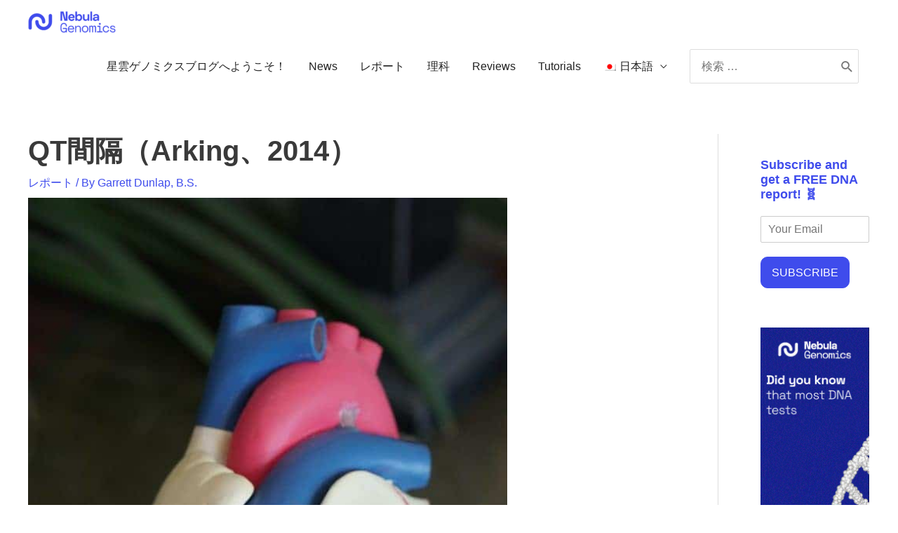

--- FILE ---
content_type: text/html; charset=UTF-8
request_url: https://nebula.org/blog/ja/%E9%81%BA%E4%BC%9D%E5%AD%A6-of-qt-interval-arking-2014/
body_size: 25289
content:
<!DOCTYPE html>
<html lang="ja">
<head>
<meta charset="UTF-8">
<meta name="viewport" content="width=device-width, initial-scale=1">
	 <link rel="profile" href="https://gmpg.org/xfn/11"> 
	 <meta name='robots' content='index, follow, max-image-preview:large, max-snippet:-1, max-video-preview:-1' />
	<style>img:is([sizes="auto" i], [sizes^="auto," i]) { contain-intrinsic-size: 3000px 1500px }</style>
	<link rel="alternate" hreflang="en" href="https://nebula.org/blog/genetics-of-qt-interval-arking-2014/" />
<link rel="alternate" hreflang="fr" href="https://nebula.org/blog/fr/genetics-of-qt-interval-arking-2014/" />
<link rel="alternate" hreflang="de" href="https://nebula.org/blog/de/genetik-von-qt-intervall-arking-2014/" />
<link rel="alternate" hreflang="ja" href="https://nebula.org/blog/ja/%e9%81%ba%e4%bc%9d%e5%ad%a6-of-qt-interval-arking-2014/" />
<link rel="alternate" hreflang="ru" href="https://nebula.org/blog/ru/%d0%b3%d0%b5%d0%bd%d0%b5%d1%82%d0%b8%d0%ba%d0%b0-%d0%b8%d0%b7-qt-interval-arking-2014/" />
<link rel="alternate" hreflang="es" href="https://nebula.org/blog/es/genetica-del-intervalo-qt-arking-2014/" />
<link rel="alternate" hreflang="pt-br" href="https://nebula.org/blog/pt-br/genetica-de-qt-intervalo-arking-2014/" />
<link rel="alternate" hreflang="ar" href="https://nebula.org/blog/ar/%d9%88%d8%b1%d8%a7%d8%ab%d8%a9-%d9%81%d8%aa%d8%b1%d8%a9-%d9%81%d8%aa%d8%b1%d8%a9-arking-2014/" />
<link rel="alternate" hreflang="x-default" href="https://nebula.org/blog/genetics-of-qt-interval-arking-2014/" />

	<!-- This site is optimized with the Yoast SEO plugin v20.13 - https://yoast.com/wordpress/plugins/seo/ -->
	<title>心臓のQT間隔の遺伝学（Arking、2014年）</title>
	<meta name="description" content="DNAデータをアップロードし、QT間隔にリンクされた遺伝的変異を探索し（Arking、2014）、ポリジーンスコアを発見します。" />
	<link rel="canonical" href="https://nebula.org/blog/ja/%e9%81%ba%e4%bc%9d%e5%ad%a6-of-qt-interval-arking-2014/" />
	<meta property="og:locale" content="ja_JP" />
	<meta property="og:type" content="article" />
	<meta property="og:title" content="心臓のQT間隔の遺伝学（Arking、2014年）" />
	<meta property="og:description" content="DNAデータをアップロードし、QT間隔にリンクされた遺伝的変異を探索し（Arking、2014）、ポリジーンスコアを発見します。" />
	<meta property="og:url" content="https://nebula.org/blog/ja/%e9%81%ba%e4%bc%9d%e5%ad%a6-of-qt-interval-arking-2014/" />
	<meta property="og:site_name" content="Nebula Genomics Blog" />
	<meta property="article:publisher" content="https://facebook.com/nebulagenomics" />
	<meta property="article:published_time" content="2021-01-06T05:04:13+00:00" />
	<meta property="article:modified_time" content="2021-02-21T01:27:39+00:00" />
	<meta property="og:image" content="https://nebula.org/blog/wp-content/uploads/2020/04/robina-weermeijer-NIuGLCC7q54-unsplash-scaled.jpg" />
	<meta property="og:image:width" content="616" />
	<meta property="og:image:height" content="924" />
	<meta property="og:image:type" content="image/jpeg" />
	<meta name="author" content="Garrett Dunlap, B.S." />
	<meta name="twitter:card" content="summary_large_image" />
	<meta name="twitter:creator" content="@nebulagenomics" />
	<meta name="twitter:site" content="@nebulagenomics" />
	<meta name="twitter:label1" content="執筆者" />
	<meta name="twitter:data1" content="Garrett Dunlap, B.S." />
	<script type="application/ld+json" class="yoast-schema-graph">{"@context":"https://schema.org","@graph":[{"@type":"Article","@id":"https://nebula.org/blog/ja/%e9%81%ba%e4%bc%9d%e5%ad%a6-of-qt-interval-arking-2014/#article","isPartOf":{"@id":"https://nebula.org/blog/ja/%e9%81%ba%e4%bc%9d%e5%ad%a6-of-qt-interval-arking-2014/"},"author":{"name":"Garrett Dunlap, B.S.","@id":"https://nebula.org/blog/ja/#/schema/person/b7bd0a490f115d1d931c33eed922af4e"},"headline":"QT間隔（Arking、2014）","datePublished":"2021-01-06T05:04:13+00:00","dateModified":"2021-02-21T01:27:39+00:00","mainEntityOfPage":{"@id":"https://nebula.org/blog/ja/%e9%81%ba%e4%bc%9d%e5%ad%a6-of-qt-interval-arking-2014/"},"wordCount":40,"publisher":{"@id":"https://nebula.org/blog/ja/#organization"},"image":{"@id":"https://nebula.org/blog/ja/%e9%81%ba%e4%bc%9d%e5%ad%a6-of-qt-interval-arking-2014/#primaryimage"},"thumbnailUrl":"https://nebula.org/blog/wp-content/uploads/2020/04/robina-weermeijer-NIuGLCC7q54-unsplash-scaled.jpg","articleSection":["レポート"],"inLanguage":"ja"},{"@type":"WebPage","@id":"https://nebula.org/blog/ja/%e9%81%ba%e4%bc%9d%e5%ad%a6-of-qt-interval-arking-2014/","url":"https://nebula.org/blog/ja/%e9%81%ba%e4%bc%9d%e5%ad%a6-of-qt-interval-arking-2014/","name":"心臓のQT間隔の遺伝学（Arking、2014年）","isPartOf":{"@id":"https://nebula.org/blog/ja/#website"},"primaryImageOfPage":{"@id":"https://nebula.org/blog/ja/%e9%81%ba%e4%bc%9d%e5%ad%a6-of-qt-interval-arking-2014/#primaryimage"},"image":{"@id":"https://nebula.org/blog/ja/%e9%81%ba%e4%bc%9d%e5%ad%a6-of-qt-interval-arking-2014/#primaryimage"},"thumbnailUrl":"https://nebula.org/blog/wp-content/uploads/2020/04/robina-weermeijer-NIuGLCC7q54-unsplash-scaled.jpg","datePublished":"2021-01-06T05:04:13+00:00","dateModified":"2021-02-21T01:27:39+00:00","description":"DNAデータをアップロードし、QT間隔にリンクされた遺伝的変異を探索し（Arking、2014）、ポリジーンスコアを発見します。","breadcrumb":{"@id":"https://nebula.org/blog/ja/%e9%81%ba%e4%bc%9d%e5%ad%a6-of-qt-interval-arking-2014/#breadcrumb"},"inLanguage":"ja","potentialAction":[{"@type":"ReadAction","target":["https://nebula.org/blog/ja/%e9%81%ba%e4%bc%9d%e5%ad%a6-of-qt-interval-arking-2014/"]}]},{"@type":"ImageObject","inLanguage":"ja","@id":"https://nebula.org/blog/ja/%e9%81%ba%e4%bc%9d%e5%ad%a6-of-qt-interval-arking-2014/#primaryimage","url":"https://nebula.org/blog/wp-content/uploads/2020/04/robina-weermeijer-NIuGLCC7q54-unsplash-scaled.jpg","contentUrl":"https://nebula.org/blog/wp-content/uploads/2020/04/robina-weermeijer-NIuGLCC7q54-unsplash-scaled.jpg","width":616,"height":924,"caption":"UnsplashのRobinaWeermeijerによる写真"},{"@type":"BreadcrumbList","@id":"https://nebula.org/blog/ja/%e9%81%ba%e4%bc%9d%e5%ad%a6-of-qt-interval-arking-2014/#breadcrumb","itemListElement":[{"@type":"ListItem","position":1,"name":"Home","item":"https://nebula.org/blog/ja/"},{"@type":"ListItem","position":2,"name":"QT間隔（Arking、2014）"}]},{"@type":"WebSite","@id":"https://nebula.org/blog/ja/#website","url":"https://nebula.org/blog/ja/","name":"Nebula Genomics Blog","description":"","publisher":{"@id":"https://nebula.org/blog/ja/#organization"},"potentialAction":[{"@type":"SearchAction","target":{"@type":"EntryPoint","urlTemplate":"https://nebula.org/blog/ja/?s={search_term_string}"},"query-input":"required name=search_term_string"}],"inLanguage":"ja"},{"@type":"Organization","@id":"https://nebula.org/blog/ja/#organization","name":"Nebula Genomics","url":"https://nebula.org/blog/ja/","logo":{"@type":"ImageObject","inLanguage":"ja","@id":"https://nebula.org/blog/ja/#/schema/logo/image/","url":"","contentUrl":"","caption":"Nebula Genomics"},"image":{"@id":"https://nebula.org/blog/ja/#/schema/logo/image/"},"sameAs":["https://facebook.com/nebulagenomics","https://twitter.com/nebulagenomics","https://www.instagram.com/nebulagenomics/","https://www.linkedin.com/company/nebula-genomics/","https://en.wikipedia.org/wiki/Nebula_Genomics"]},{"@type":"Person","@id":"https://nebula.org/blog/ja/#/schema/person/b7bd0a490f115d1d931c33eed922af4e","name":"Garrett Dunlap, B.S.","image":{"@type":"ImageObject","inLanguage":"ja","@id":"https://nebula.org/blog/ja/#/schema/person/image/","url":"https://secure.gravatar.com/avatar/32fb6e0dbc7e0bac908b0f23ea6ed5ec?s=96&d=mm&r=g","contentUrl":"https://secure.gravatar.com/avatar/32fb6e0dbc7e0bac908b0f23ea6ed5ec?s=96&d=mm&r=g","caption":"Garrett Dunlap, B.S."},"description":"Garrett Dunlap earned a B.S. in Biology from Case Western Reserve University with a minor in Political Science. He earned an M.S. and is currently a Ph.D. Candidate in the Biological and Biomedical Sciences (BBS) Ph.D. program at Harvard University. He has experience in science policy as an intern at the Science and Innovation Network where he assisted in the science diplomacy functions of the British Consulate-General and as a research associate at TScan Therapeutics. He is also interested in science communication and writing. You can read more about Garrett's experience and publications on LinkedIn and ORCID.","sameAs":["https://nebula.org/whole-genome-sequencing/"],"url":"https://nebula.org/blog/ja/author/garrett-dunlap/"}]}</script>
	<!-- / Yoast SEO plugin. -->


<link rel='dns-prefetch' href='//nebula.org' />
<link rel='dns-prefetch' href='//a.omappapi.com' />
<link rel='dns-prefetch' href='//www.googletagmanager.com' />
<link href='https://fonts.gstatic.com' crossorigin rel='preconnect' />
<link rel="alternate" type="application/rss+xml" title="Nebula Genomics Blog &raquo; フィード" href="https://nebula.org/blog/ja/feed/" />
<link rel='stylesheet' id='astra-theme-css-css' href='https://nebula.org/blog/wp-content/themes/astra/assets/css/minified/style.min.css?ver=4.1.7' media='all' />
<style id='astra-theme-css-inline-css'>
.ast-no-sidebar .entry-content .alignfull {margin-left: calc( -50vw + 50%);margin-right: calc( -50vw + 50%);max-width: 100vw;width: 100vw;}.ast-no-sidebar .entry-content .alignwide {margin-left: calc(-41vw + 50%);margin-right: calc(-41vw + 50%);max-width: unset;width: unset;}.ast-no-sidebar .entry-content .alignfull .alignfull,.ast-no-sidebar .entry-content .alignfull .alignwide,.ast-no-sidebar .entry-content .alignwide .alignfull,.ast-no-sidebar .entry-content .alignwide .alignwide,.ast-no-sidebar .entry-content .wp-block-column .alignfull,.ast-no-sidebar .entry-content .wp-block-column .alignwide{width: 100%;margin-left: auto;margin-right: auto;}.wp-block-gallery,.blocks-gallery-grid {margin: 0;}.wp-block-separator {max-width: 100px;}.wp-block-separator.is-style-wide,.wp-block-separator.is-style-dots {max-width: none;}.entry-content .has-2-columns .wp-block-column:first-child {padding-right: 10px;}.entry-content .has-2-columns .wp-block-column:last-child {padding-left: 10px;}@media (max-width: 782px) {.entry-content .wp-block-columns .wp-block-column {flex-basis: 100%;}.entry-content .has-2-columns .wp-block-column:first-child {padding-right: 0;}.entry-content .has-2-columns .wp-block-column:last-child {padding-left: 0;}}body .entry-content .wp-block-latest-posts {margin-left: 0;}body .entry-content .wp-block-latest-posts li {list-style: none;}.ast-no-sidebar .ast-container .entry-content .wp-block-latest-posts {margin-left: 0;}.ast-header-break-point .entry-content .alignwide {margin-left: auto;margin-right: auto;}.entry-content .blocks-gallery-item img {margin-bottom: auto;}.wp-block-pullquote {border-top: 4px solid #555d66;border-bottom: 4px solid #555d66;color: #40464d;}:root{--ast-container-default-xlg-padding:3em;--ast-container-default-lg-padding:3em;--ast-container-default-slg-padding:2em;--ast-container-default-md-padding:3em;--ast-container-default-sm-padding:3em;--ast-container-default-xs-padding:2.4em;--ast-container-default-xxs-padding:1.8em;--ast-code-block-background:#EEEEEE;--ast-comment-inputs-background:#FAFAFA;}html{font-size:100%;}a{color:#3f4cec;}a:hover,a:focus{color:#0002a0;}body,button,input,select,textarea,.ast-button,.ast-custom-button{font-family:Verdana,Helvetica,Arial,sans-serif;font-weight:400;font-size:16px;font-size:1rem;line-height:1.49em;}blockquote{color:#000000;}h1,.entry-content h1,h2,.entry-content h2,h3,.entry-content h3,h4,.entry-content h4,h5,.entry-content h5,h6,.entry-content h6,.site-title,.site-title a{font-weight:normal;}.site-title{font-size:22px;font-size:1.375rem;display:none;}header .custom-logo-link img{max-width:125px;}.astra-logo-svg{width:125px;}.site-header .site-description{font-size:15px;font-size:0.9375rem;display:none;}.entry-title{font-size:25px;font-size:1.5625rem;}h1,.entry-content h1{font-size:64px;font-size:4rem;line-height:1.4em;}h2,.entry-content h2{font-size:32px;font-size:2rem;line-height:1.25em;}h3,.entry-content h3{font-size:24px;font-size:1.5rem;line-height:1.2em;}h4,.entry-content h4{font-size:20px;font-size:1.25rem;line-height:1.2em;}h5,.entry-content h5{font-size:18px;font-size:1.125rem;line-height:1.2em;}h6,.entry-content h6{font-size:15px;font-size:0.9375rem;line-height:1.25em;}::selection{background-color:#3f4cec;color:#ffffff;}body,h1,.entry-title a,.entry-content h1,h2,.entry-content h2,h3,.entry-content h3,h4,.entry-content h4,h5,.entry-content h5,h6,.entry-content h6{color:#222222;}.tagcloud a:hover,.tagcloud a:focus,.tagcloud a.current-item{color:#ffffff;border-color:#3f4cec;background-color:#3f4cec;}input:focus,input[type="text"]:focus,input[type="email"]:focus,input[type="url"]:focus,input[type="password"]:focus,input[type="reset"]:focus,input[type="search"]:focus,textarea:focus{border-color:#3f4cec;}input[type="radio"]:checked,input[type=reset],input[type="checkbox"]:checked,input[type="checkbox"]:hover:checked,input[type="checkbox"]:focus:checked,input[type=range]::-webkit-slider-thumb{border-color:#3f4cec;background-color:#3f4cec;box-shadow:none;}.site-footer a:hover + .post-count,.site-footer a:focus + .post-count{background:#3f4cec;border-color:#3f4cec;}.single .nav-links .nav-previous,.single .nav-links .nav-next{color:#3f4cec;}.entry-meta,.entry-meta *{line-height:1.45;color:#3f4cec;}.entry-meta a:hover,.entry-meta a:hover *,.entry-meta a:focus,.entry-meta a:focus *,.page-links > .page-link,.page-links .page-link:hover,.post-navigation a:hover{color:#0002a0;}#cat option,.secondary .calendar_wrap thead a,.secondary .calendar_wrap thead a:visited{color:#3f4cec;}.secondary .calendar_wrap #today,.ast-progress-val span{background:#3f4cec;}.secondary a:hover + .post-count,.secondary a:focus + .post-count{background:#3f4cec;border-color:#3f4cec;}.calendar_wrap #today > a{color:#ffffff;}.page-links .page-link,.single .post-navigation a{color:#3f4cec;}.widget-title{font-size:22px;font-size:1.375rem;color:#222222;}.single .ast-author-details .author-title{color:#0002a0;}#secondary,#secondary button,#secondary input,#secondary select,#secondary textarea{font-size:16px;font-size:1rem;}a:focus-visible,.ast-menu-toggle:focus-visible,.site .skip-link:focus-visible,.wp-block-loginout input:focus-visible,.wp-block-search.wp-block-search__button-inside .wp-block-search__inside-wrapper,.ast-header-navigation-arrow:focus-visible{outline-style:dotted;outline-color:inherit;outline-width:thin;border-color:transparent;}input:focus,input[type="text"]:focus,input[type="email"]:focus,input[type="url"]:focus,input[type="password"]:focus,input[type="reset"]:focus,input[type="search"]:focus,textarea:focus,.wp-block-search__input:focus,[data-section="section-header-mobile-trigger"] .ast-button-wrap .ast-mobile-menu-trigger-minimal:focus,.ast-mobile-popup-drawer.active .menu-toggle-close:focus,.woocommerce-ordering select.orderby:focus,#ast-scroll-top:focus,.woocommerce a.add_to_cart_button:focus,.woocommerce .button.single_add_to_cart_button:focus{border-style:dotted;border-color:inherit;border-width:thin;outline-color:transparent;}.main-header-menu .menu-link,.ast-header-custom-item a{color:#222222;}.main-header-menu .menu-item:hover > .menu-link,.main-header-menu .menu-item:hover > .ast-menu-toggle,.main-header-menu .ast-masthead-custom-menu-items a:hover,.main-header-menu .menu-item.focus > .menu-link,.main-header-menu .menu-item.focus > .ast-menu-toggle,.main-header-menu .current-menu-item > .menu-link,.main-header-menu .current-menu-ancestor > .menu-link,.main-header-menu .current-menu-item > .ast-menu-toggle,.main-header-menu .current-menu-ancestor > .ast-menu-toggle{color:#3f4cec;}.header-main-layout-3 .ast-main-header-bar-alignment{margin-right:auto;}.header-main-layout-2 .site-header-section-left .ast-site-identity{text-align:left;}.site-logo-img img{ transition:all 0.2s linear;}.ast-header-break-point .ast-mobile-menu-buttons-minimal.menu-toggle{background:transparent;color:#3f4cec;}.ast-header-break-point .ast-mobile-menu-buttons-outline.menu-toggle{background:transparent;border:1px solid #3f4cec;color:#3f4cec;}.ast-header-break-point .ast-mobile-menu-buttons-fill.menu-toggle{background:#3f4cec;}#secondary {margin: 4em 0 2.5em;word-break: break-word;line-height: 2;}#secondary li {margin-bottom: 0.75em;}#secondary li:last-child {margin-bottom: 0;}@media (max-width: 768px) {.js_active .ast-plain-container.ast-single-post #secondary {margin-top: 1.5em;}}.ast-separate-container.ast-two-container #secondary .widget {background-color: #fff;padding: 2em;margin-bottom: 2em;}@media (min-width: 993px) {.ast-left-sidebar #secondary {padding-right: 60px;}.ast-right-sidebar #secondary {padding-left: 60px;}}@media (max-width: 993px) {.ast-right-sidebar #secondary {padding-left: 30px;}.ast-left-sidebar #secondary {padding-right: 30px;}}@media (min-width: 993px) {.ast-page-builder-template.ast-left-sidebar #secondary {padding-left: 60px;}.ast-page-builder-template.ast-right-sidebar #secondary {padding-right: 60px;}}@media (max-width: 993px) {.ast-page-builder-template.ast-right-sidebar #secondary {padding-right: 30px;}.ast-page-builder-template.ast-left-sidebar #secondary {padding-left: 30px;}}.ast-small-footer{color:#d3d3d3;}.ast-small-footer > .ast-footer-overlay{background-color:#191919;;}.ast-small-footer a{color:#fb2056;}.ast-small-footer a:hover{color:#fb2056;}.footer-adv .footer-adv-overlay{border-top-style:solid;border-top-color:#7a7a7a;}.wp-block-buttons.aligncenter{justify-content:center;}@media (max-width:782px){.entry-content .wp-block-columns .wp-block-column{margin-left:0px;}}.wp-block-image.aligncenter{margin-left:auto;margin-right:auto;}.wp-block-table.aligncenter{margin-left:auto;margin-right:auto;}#page{display:flex;flex-direction:column;min-height:100vh;}.ast-404-layout-1 h1.page-title{color:var(--ast-global-color-2);}.single .post-navigation a{line-height:1em;height:inherit;}.error-404 .page-sub-title{font-size:1.5rem;font-weight:inherit;}.search .site-content .content-area .search-form{margin-bottom:0;}#page .site-content{flex-grow:1;}.widget{margin-bottom:3.5em;}#secondary li{line-height:1.5em;}#secondary .wp-block-group h2{margin-bottom:0.7em;}#secondary h2{font-size:1.7rem;}.ast-separate-container .ast-article-post,.ast-separate-container .ast-article-single,.ast-separate-container .ast-comment-list li.depth-1,.ast-separate-container .comment-respond{padding:3em;}.ast-separate-container .ast-comment-list li.depth-1,.hentry{margin-bottom:2em;}.ast-separate-container .ast-archive-description,.ast-separate-container .ast-author-box{background-color:var(--ast-global-color-5);border-bottom:1px solid var(--ast-border-color);}.ast-separate-container .comments-title{padding:2em 2em 0 2em;}.ast-page-builder-template .comment-form-textarea,.ast-comment-formwrap .ast-grid-common-col{padding:0;}.ast-comment-formwrap{padding:0 20px;display:inline-flex;column-gap:20px;}.archive.ast-page-builder-template .entry-header{margin-top:2em;}.ast-page-builder-template .ast-comment-formwrap{width:100%;}.entry-title{margin-bottom:0.5em;}.ast-archive-description p{font-size:inherit;font-weight:inherit;line-height:inherit;}@media (min-width:768px){.ast-left-sidebar.ast-page-builder-template #secondary,.archive.ast-right-sidebar.ast-page-builder-template .site-main{padding-left:20px;padding-right:20px;}}@media (max-width:544px){.ast-comment-formwrap.ast-row{column-gap:10px;display:inline-block;}#ast-commentform .ast-grid-common-col{position:relative;width:100%;}}@media (min-width:1201px){.ast-separate-container .ast-article-post,.ast-separate-container .ast-article-single,.ast-separate-container .ast-author-box,.ast-separate-container .ast-404-layout-1,.ast-separate-container .no-results{padding:3em;}}@media (max-width:768px){.ast-separate-container #primary,.ast-separate-container #secondary{padding:1.5em 0;}#primary,#secondary{padding:1.5em 0;margin:0;}.ast-left-sidebar #content > .ast-container{display:flex;flex-direction:column-reverse;width:100%;}}@media (max-width:768px){#secondary.secondary{padding-top:0;}.ast-separate-container.ast-right-sidebar #secondary{padding-left:1em;padding-right:1em;}.ast-separate-container.ast-two-container #secondary{padding-left:0;padding-right:0;}.ast-page-builder-template .entry-header #secondary,.ast-page-builder-template #secondary{margin-top:1.5em;}}@media (max-width:768px){.ast-right-sidebar #primary{padding-right:0;}.ast-page-builder-template.ast-left-sidebar #secondary,.ast-page-builder-template.ast-right-sidebar #secondary{padding-right:20px;padding-left:20px;}.ast-right-sidebar #secondary,.ast-left-sidebar #primary{padding-left:0;}.ast-left-sidebar #secondary{padding-right:0;}}@media (min-width:769px){.ast-separate-container.ast-right-sidebar #primary,.ast-separate-container.ast-left-sidebar #primary{border:0;}.search-no-results.ast-separate-container #primary{margin-bottom:4em;}}@media (min-width:769px){.ast-right-sidebar #primary{border-right:1px solid var(--ast-border-color);}.ast-left-sidebar #primary{border-left:1px solid var(--ast-border-color);}.ast-right-sidebar #secondary{border-left:1px solid var(--ast-border-color);margin-left:-1px;}.ast-left-sidebar #secondary{border-right:1px solid var(--ast-border-color);margin-right:-1px;}.ast-separate-container.ast-two-container.ast-right-sidebar #secondary{padding-left:30px;padding-right:0;}.ast-separate-container.ast-two-container.ast-left-sidebar #secondary{padding-right:30px;padding-left:0;}.ast-separate-container.ast-right-sidebar #secondary,.ast-separate-container.ast-left-sidebar #secondary{border:0;margin-left:auto;margin-right:auto;}.ast-separate-container.ast-two-container #secondary .widget:last-child{margin-bottom:0;}}.menu-toggle,button,.ast-button,.ast-custom-button,.button,input#submit,input[type="button"],input[type="submit"],input[type="reset"]{color:#ffffff;border-color:#3f4cec;background-color:#3f4cec;border-top-left-radius:60px;border-top-right-radius:60px;border-bottom-right-radius:60px;border-bottom-left-radius:60px;padding-top:8px;padding-right:38px;padding-bottom:8px;padding-left:38px;font-family:inherit;font-weight:inherit;}button:focus,.menu-toggle:hover,button:hover,.ast-button:hover,.ast-custom-button:hover .button:hover,.ast-custom-button:hover,input[type=reset]:hover,input[type=reset]:focus,input#submit:hover,input#submit:focus,input[type="button"]:hover,input[type="button"]:focus,input[type="submit"]:hover,input[type="submit"]:focus{color:#ffffff;background-color:#0002a0;border-color:#0002a0;}form[CLASS*="wp-block-search__"].wp-block-search .wp-block-search__inside-wrapper .wp-block-search__button.has-icon{padding-top:calc(8px - 3px);padding-right:calc(38px - 3px);padding-bottom:calc(8px - 3px);padding-left:calc(38px - 3px);}@media (max-width:768px){.ast-mobile-header-stack .main-header-bar .ast-search-menu-icon{display:inline-block;}.ast-header-break-point.ast-header-custom-item-outside .ast-mobile-header-stack .main-header-bar .ast-search-icon{margin:0;}.ast-comment-avatar-wrap img{max-width:2.5em;}.ast-separate-container .ast-comment-list li.depth-1{padding:1.5em 2.14em;}.ast-separate-container .comment-respond{padding:2em 2.14em;}.ast-comment-meta{padding:0 1.8888em 1.3333em;}}@media (min-width:544px){.ast-container{max-width:100%;}}@media (max-width:544px){.ast-separate-container .ast-article-post,.ast-separate-container .ast-article-single,.ast-separate-container .comments-title,.ast-separate-container .ast-archive-description{padding:1.5em 1em;}.ast-separate-container #content .ast-container{padding-left:0.54em;padding-right:0.54em;}.ast-separate-container .ast-comment-list li.depth-1{padding:1.5em 1em;margin-bottom:1.5em;}.ast-separate-container .ast-comment-list .bypostauthor{padding:.5em;}.ast-search-menu-icon.ast-dropdown-active .search-field{width:170px;}.ast-separate-container #secondary{padding-top:0;}.ast-separate-container.ast-two-container #secondary .widget{margin-bottom:1.5em;padding-left:1em;padding-right:1em;}.site-branding img,.site-header .site-logo-img .custom-logo-link img{max-width:100%;}}.main-header-bar .button-custom-menu-item .ast-custom-button-link .ast-custom-button,.ast-theme-transparent-header .main-header-bar .button-custom-menu-item .ast-custom-button-link .ast-custom-button{font-family:inherit;font-weight:inherit;line-height:1;}.main-header-bar .button-custom-menu-item .ast-custom-button-link .ast-custom-button{padding-top:10px;padding-bottom:10px;padding-left:26px;padding-right:26px;border-top-left-radius:60px;border-top-right-radius:60px;border-bottom-right-radius:60px;border-bottom-left-radius:60px;border-style:solid;border-top-width:0px;border-right-width:0px;border-left-width:0px;border-bottom-width:0px;}.ast-theme-transparent-header .main-header-bar .button-custom-menu-item .ast-custom-button-link .ast-custom-button{color:rgba(255,255,255,0.9);background-color:rgba(255,255,255,0);padding-top:8px;padding-bottom:8px;padding-left:22px;padding-right:22px;border-style:solid;border-color:rgba(255,255,255,0.9);border-top-width:2px;border-right-width:2px;border-left-width:2px;border-bottom-width:2px;}.ast-theme-transparent-header .main-header-bar .button-custom-menu-item .ast-custom-button-link .ast-custom-button:hover{color:#ffffff;background-color:#fb2056;border-color:#fb2056;}.ast-no-sidebar.ast-separate-container .entry-content .alignfull {margin-left: -6.67em;margin-right: -6.67em;width: auto;}@media (max-width: 1200px) {.ast-no-sidebar.ast-separate-container .entry-content .alignfull {margin-left: -2.4em;margin-right: -2.4em;}}@media (max-width: 768px) {.ast-no-sidebar.ast-separate-container .entry-content .alignfull {margin-left: -2.14em;margin-right: -2.14em;}}@media (max-width: 544px) {.ast-no-sidebar.ast-separate-container .entry-content .alignfull {margin-left: -1em;margin-right: -1em;}}.ast-no-sidebar.ast-separate-container .entry-content .alignwide {margin-left: -20px;margin-right: -20px;}.ast-no-sidebar.ast-separate-container .entry-content .wp-block-column .alignfull,.ast-no-sidebar.ast-separate-container .entry-content .wp-block-column .alignwide {margin-left: auto;margin-right: auto;width: 100%;}@media (max-width:768px){.site-title{display:none;}.site-header .site-description{display:none;}.entry-title{font-size:30px;}h1,.entry-content h1{font-size:44px;}h2,.entry-content h2{font-size:25px;}h3,.entry-content h3{font-size:20px;}}@media (max-width:544px){.widget-title{font-size:20px;font-size:1.4285714285714rem;}body,button,input,select,textarea,.ast-button,.ast-custom-button{font-size:14px;font-size:0.875rem;}#secondary,#secondary button,#secondary input,#secondary select,#secondary textarea{font-size:14px;font-size:0.875rem;}.site-title{font-size:20px;font-size:1.25rem;display:none;}.site-header .site-description{font-size:14px;font-size:0.875rem;display:none;}.entry-title{font-size:20px;}h1,.entry-content h1{font-size:0px;}h2,.entry-content h2{font-size:20px;}h3,.entry-content h3{font-size:18px;}h4,.entry-content h4{font-size:16px;font-size:1rem;}h5,.entry-content h5{font-size:15px;font-size:0.9375rem;}h6,.entry-content h6{font-size:14px;font-size:0.875rem;}header .custom-logo-link img,.ast-header-break-point .site-branding img,.ast-header-break-point .custom-logo-link img{max-width:100px;}.astra-logo-svg{width:100px;}.ast-header-break-point .site-logo-img .custom-mobile-logo-link img{max-width:100px;}}@media (max-width:768px){html{font-size:91.2%;}}@media (max-width:544px){html{font-size:100%;}}@media (min-width:769px){.ast-container{max-width:1240px;}}@font-face {font-family: "Astra";src: url(https://nebula.org/blog/wp-content/themes/astra/assets/fonts/astra.woff) format("woff"),url(https://nebula.org/blog/wp-content/themes/astra/assets/fonts/astra.ttf) format("truetype"),url(https://nebula.org/blog/wp-content/themes/astra/assets/fonts/astra.svg#astra) format("svg");font-weight: normal;font-style: normal;font-display: fallback;}@media (max-width:921px) {.main-header-bar .main-header-bar-navigation{display:none;}}.ast-desktop .main-header-menu.submenu-with-border .sub-menu,.ast-desktop .main-header-menu.submenu-with-border .astra-full-megamenu-wrapper{border-color:#3f4cec;}.ast-desktop .main-header-menu.submenu-with-border .sub-menu{border-top-width:2px;border-right-width:0px;border-left-width:0px;border-bottom-width:0px;border-style:solid;}.ast-desktop .main-header-menu.submenu-with-border .sub-menu .sub-menu{top:-2px;}.ast-desktop .main-header-menu.submenu-with-border .sub-menu .menu-link,.ast-desktop .main-header-menu.submenu-with-border .children .menu-link{border-bottom-width:0px;border-style:solid;border-color:#eaeaea;}@media (min-width:769px){.main-header-menu .sub-menu .menu-item.ast-left-align-sub-menu:hover > .sub-menu,.main-header-menu .sub-menu .menu-item.ast-left-align-sub-menu.focus > .sub-menu{margin-left:-0px;}}.ast-small-footer{border-top-style:solid;border-top-width:0px;border-top-color:#7a7a7a;}.ast-header-break-point.ast-header-custom-item-inside .main-header-bar .main-header-bar-navigation .ast-search-icon {display: none;}.ast-header-break-point.ast-header-custom-item-inside .main-header-bar .ast-search-menu-icon .search-form {padding: 0;display: block;overflow: hidden;}.ast-header-break-point .ast-header-custom-item .widget:last-child {margin-bottom: 1em;}.ast-header-custom-item .widget {margin: 0.5em;display: inline-block;vertical-align: middle;}.ast-header-custom-item .widget p {margin-bottom: 0;}.ast-header-custom-item .widget li {width: auto;}.ast-header-custom-item-inside .button-custom-menu-item .menu-link {display: none;}.ast-header-custom-item-inside.ast-header-break-point .button-custom-menu-item .ast-custom-button-link {display: none;}.ast-header-custom-item-inside.ast-header-break-point .button-custom-menu-item .menu-link {display: block;}.ast-header-break-point.ast-header-custom-item-outside .main-header-bar .ast-search-icon {margin-right: 1em;}.ast-header-break-point.ast-header-custom-item-inside .main-header-bar .ast-search-menu-icon .search-field,.ast-header-break-point.ast-header-custom-item-inside .main-header-bar .ast-search-menu-icon.ast-inline-search .search-field {width: 100%;padding-right: 5.5em;}.ast-header-break-point.ast-header-custom-item-inside .main-header-bar .ast-search-menu-icon .search-submit {display: block;position: absolute;height: 100%;top: 0;right: 0;padding: 0 1em;border-radius: 0;}.ast-header-break-point .ast-header-custom-item .ast-masthead-custom-menu-items {padding-left: 20px;padding-right: 20px;margin-bottom: 1em;margin-top: 1em;}.ast-header-custom-item-inside.ast-header-break-point .button-custom-menu-item {padding-left: 0;padding-right: 0;margin-top: 0;margin-bottom: 0;}.astra-icon-down_arrow::after {content: "\e900";font-family: Astra;}.astra-icon-close::after {content: "\e5cd";font-family: Astra;}.astra-icon-drag_handle::after {content: "\e25d";font-family: Astra;}.astra-icon-format_align_justify::after {content: "\e235";font-family: Astra;}.astra-icon-menu::after {content: "\e5d2";font-family: Astra;}.astra-icon-reorder::after {content: "\e8fe";font-family: Astra;}.astra-icon-search::after {content: "\e8b6";font-family: Astra;}.astra-icon-zoom_in::after {content: "\e56b";font-family: Astra;}.astra-icon-check-circle::after {content: "\e901";font-family: Astra;}.astra-icon-shopping-cart::after {content: "\f07a";font-family: Astra;}.astra-icon-shopping-bag::after {content: "\f290";font-family: Astra;}.astra-icon-shopping-basket::after {content: "\f291";font-family: Astra;}.astra-icon-circle-o::after {content: "\e903";font-family: Astra;}.astra-icon-certificate::after {content: "\e902";font-family: Astra;}blockquote {padding: 1.2em;}:root .has-ast-global-color-0-color{color:var(--ast-global-color-0);}:root .has-ast-global-color-0-background-color{background-color:var(--ast-global-color-0);}:root .wp-block-button .has-ast-global-color-0-color{color:var(--ast-global-color-0);}:root .wp-block-button .has-ast-global-color-0-background-color{background-color:var(--ast-global-color-0);}:root .has-ast-global-color-1-color{color:var(--ast-global-color-1);}:root .has-ast-global-color-1-background-color{background-color:var(--ast-global-color-1);}:root .wp-block-button .has-ast-global-color-1-color{color:var(--ast-global-color-1);}:root .wp-block-button .has-ast-global-color-1-background-color{background-color:var(--ast-global-color-1);}:root .has-ast-global-color-2-color{color:var(--ast-global-color-2);}:root .has-ast-global-color-2-background-color{background-color:var(--ast-global-color-2);}:root .wp-block-button .has-ast-global-color-2-color{color:var(--ast-global-color-2);}:root .wp-block-button .has-ast-global-color-2-background-color{background-color:var(--ast-global-color-2);}:root .has-ast-global-color-3-color{color:var(--ast-global-color-3);}:root .has-ast-global-color-3-background-color{background-color:var(--ast-global-color-3);}:root .wp-block-button .has-ast-global-color-3-color{color:var(--ast-global-color-3);}:root .wp-block-button .has-ast-global-color-3-background-color{background-color:var(--ast-global-color-3);}:root .has-ast-global-color-4-color{color:var(--ast-global-color-4);}:root .has-ast-global-color-4-background-color{background-color:var(--ast-global-color-4);}:root .wp-block-button .has-ast-global-color-4-color{color:var(--ast-global-color-4);}:root .wp-block-button .has-ast-global-color-4-background-color{background-color:var(--ast-global-color-4);}:root .has-ast-global-color-5-color{color:var(--ast-global-color-5);}:root .has-ast-global-color-5-background-color{background-color:var(--ast-global-color-5);}:root .wp-block-button .has-ast-global-color-5-color{color:var(--ast-global-color-5);}:root .wp-block-button .has-ast-global-color-5-background-color{background-color:var(--ast-global-color-5);}:root .has-ast-global-color-6-color{color:var(--ast-global-color-6);}:root .has-ast-global-color-6-background-color{background-color:var(--ast-global-color-6);}:root .wp-block-button .has-ast-global-color-6-color{color:var(--ast-global-color-6);}:root .wp-block-button .has-ast-global-color-6-background-color{background-color:var(--ast-global-color-6);}:root .has-ast-global-color-7-color{color:var(--ast-global-color-7);}:root .has-ast-global-color-7-background-color{background-color:var(--ast-global-color-7);}:root .wp-block-button .has-ast-global-color-7-color{color:var(--ast-global-color-7);}:root .wp-block-button .has-ast-global-color-7-background-color{background-color:var(--ast-global-color-7);}:root .has-ast-global-color-8-color{color:var(--ast-global-color-8);}:root .has-ast-global-color-8-background-color{background-color:var(--ast-global-color-8);}:root .wp-block-button .has-ast-global-color-8-color{color:var(--ast-global-color-8);}:root .wp-block-button .has-ast-global-color-8-background-color{background-color:var(--ast-global-color-8);}:root{--ast-global-color-0:#0170B9;--ast-global-color-1:#3a3a3a;--ast-global-color-2:#3a3a3a;--ast-global-color-3:#4B4F58;--ast-global-color-4:#F5F5F5;--ast-global-color-5:#FFFFFF;--ast-global-color-6:#E5E5E5;--ast-global-color-7:#424242;--ast-global-color-8:#000000;}:root {--ast-border-color : #dddddd;}.ast-single-entry-banner {-js-display: flex;display: flex;flex-direction: column;justify-content: center;text-align: center;position: relative;background: #eeeeee;}.ast-single-entry-banner[data-banner-layout="layout-1"] {max-width: 1200px;background: inherit;padding: 20px 0;}.ast-single-entry-banner[data-banner-width-type="custom"] {margin: 0 auto;width: 100%;}.ast-single-entry-banner + .site-content .entry-header {margin-bottom: 0;}header.entry-header .entry-title{font-weight:700;font-size:40px;font-size:2.5rem;}header.entry-header > *:not(:last-child){margin-bottom:10px;}@media (max-width:544px){header.entry-header .entry-title{font-size:22px;font-size:1.375rem;}}.ast-archive-entry-banner {-js-display: flex;display: flex;flex-direction: column;justify-content: center;text-align: center;position: relative;background: #eeeeee;}.ast-archive-entry-banner[data-banner-width-type="custom"] {margin: 0 auto;width: 100%;}.ast-archive-entry-banner[data-banner-layout="layout-1"] {background: inherit;padding: 20px 0;text-align: left;}body.archive .ast-archive-description{max-width:1200px;width:100%;text-align:left;padding-top:3em;padding-right:3em;padding-bottom:3em;padding-left:3em;}body.archive .ast-archive-description .ast-archive-title,body.archive .ast-archive-description .ast-archive-title *{font-weight:700;font-size:40px;font-size:2.5rem;}body.archive .ast-archive-description > *:not(:last-child){margin-bottom:10px;}@media (max-width:768px){body.archive .ast-archive-description{text-align:left;}}@media (max-width:544px){body.archive .ast-archive-description{text-align:left;}body.archive .ast-archive-description .ast-archive-title{font-size:25px;font-size:1.5625rem;}}.ast-breadcrumbs .trail-browse,.ast-breadcrumbs .trail-items,.ast-breadcrumbs .trail-items li{display:inline-block;margin:0;padding:0;border:none;background:inherit;text-indent:0;text-decoration:none;}.ast-breadcrumbs .trail-browse{font-size:inherit;font-style:inherit;font-weight:inherit;color:inherit;}.ast-breadcrumbs .trail-items{list-style:none;}.trail-items li::after{padding:0 0.3em;content:"\00bb";}.trail-items li:last-of-type::after{display:none;}h1,.entry-content h1,h2,.entry-content h2,h3,.entry-content h3,h4,.entry-content h4,h5,.entry-content h5,h6,.entry-content h6{color:var(--ast-global-color-2);}.ast-header-break-point .main-header-bar{border-bottom-width:0px;}@media (min-width:769px){.main-header-bar{border-bottom-width:0px;}}@media (min-width:769px){#primary{width:82%;}#secondary{width:18%;}}.main-header-menu .menu-item,#astra-footer-menu .menu-item,.main-header-bar .ast-masthead-custom-menu-items{-js-display:flex;display:flex;-webkit-box-pack:center;-webkit-justify-content:center;-moz-box-pack:center;-ms-flex-pack:center;justify-content:center;-webkit-box-orient:vertical;-webkit-box-direction:normal;-webkit-flex-direction:column;-moz-box-orient:vertical;-moz-box-direction:normal;-ms-flex-direction:column;flex-direction:column;}.main-header-menu > .menu-item > .menu-link,#astra-footer-menu > .menu-item > .menu-link{height:100%;-webkit-box-align:center;-webkit-align-items:center;-moz-box-align:center;-ms-flex-align:center;align-items:center;-js-display:flex;display:flex;}.ast-primary-menu-disabled .main-header-bar .ast-masthead-custom-menu-items{flex:unset;}.header-main-layout-1 .ast-flex.main-header-container,.header-main-layout-3 .ast-flex.main-header-container{-webkit-align-content:center;-ms-flex-line-pack:center;align-content:center;-webkit-box-align:center;-webkit-align-items:center;-moz-box-align:center;-ms-flex-align:center;align-items:center;}.main-header-menu .sub-menu .menu-item.menu-item-has-children > .menu-link:after{position:absolute;right:1em;top:50%;transform:translate(0,-50%) rotate(270deg);}.ast-header-break-point .main-header-bar .main-header-bar-navigation .page_item_has_children > .ast-menu-toggle::before,.ast-header-break-point .main-header-bar .main-header-bar-navigation .menu-item-has-children > .ast-menu-toggle::before,.ast-mobile-popup-drawer .main-header-bar-navigation .menu-item-has-children>.ast-menu-toggle::before,.ast-header-break-point .ast-mobile-header-wrap .main-header-bar-navigation .menu-item-has-children > .ast-menu-toggle::before{font-weight:bold;content:"\e900";font-family:Astra;text-decoration:inherit;display:inline-block;}.ast-header-break-point .main-navigation ul.sub-menu .menu-item .menu-link:before{content:"\e900";font-family:Astra;font-size:.65em;text-decoration:inherit;display:inline-block;transform:translate(0,-2px) rotateZ(270deg);margin-right:5px;}.widget_search .search-form:after{font-family:Astra;font-size:1.2em;font-weight:normal;content:"\e8b6";position:absolute;top:50%;right:15px;transform:translate(0,-50%);}.astra-search-icon::before{content:"\e8b6";font-family:Astra;font-style:normal;font-weight:normal;text-decoration:inherit;text-align:center;-webkit-font-smoothing:antialiased;-moz-osx-font-smoothing:grayscale;z-index:3;}.main-header-bar .main-header-bar-navigation .page_item_has_children > a:after,.main-header-bar .main-header-bar-navigation .menu-item-has-children > a:after,.menu-item-has-children .ast-header-navigation-arrow:after{content:"\e900";display:inline-block;font-family:Astra;font-size:.6rem;font-weight:bold;text-rendering:auto;-webkit-font-smoothing:antialiased;-moz-osx-font-smoothing:grayscale;margin-left:10px;line-height:normal;}.menu-item-has-children .sub-menu .ast-header-navigation-arrow:after{margin-left:0;}.ast-mobile-popup-drawer .main-header-bar-navigation .ast-submenu-expanded>.ast-menu-toggle::before{transform:rotateX(180deg);}.ast-header-break-point .main-header-bar-navigation .menu-item-has-children > .menu-link:after{display:none;}.ast-separate-container .blog-layout-1,.ast-separate-container .blog-layout-2,.ast-separate-container .blog-layout-3{background-color:transparent;background-image:none;}.ast-separate-container .ast-article-post{background-color:var(--ast-global-color-5);;}@media (max-width:768px){.ast-separate-container .ast-article-post{background-color:var(--ast-global-color-5);;}}@media (max-width:544px){.ast-separate-container .ast-article-post{background-color:var(--ast-global-color-5);;}}.ast-separate-container .ast-article-single:not(.ast-related-post),.ast-separate-container .comments-area .comment-respond,.ast-separate-container .comments-area .ast-comment-list li,.ast-separate-container .ast-woocommerce-container,.ast-separate-container .error-404,.ast-separate-container .no-results,.single.ast-separate-container .site-main .ast-author-meta,.ast-separate-container .related-posts-title-wrapper,.ast-separate-container.ast-two-container #secondary .widget,.ast-separate-container .comments-count-wrapper,.ast-box-layout.ast-plain-container .site-content,.ast-padded-layout.ast-plain-container .site-content,.ast-separate-container .comments-area .comments-title,.ast-narrow-container .site-content{background-color:var(--ast-global-color-5);;}@media (max-width:768px){.ast-separate-container .ast-article-single:not(.ast-related-post),.ast-separate-container .comments-area .comment-respond,.ast-separate-container .comments-area .ast-comment-list li,.ast-separate-container .ast-woocommerce-container,.ast-separate-container .error-404,.ast-separate-container .no-results,.single.ast-separate-container .site-main .ast-author-meta,.ast-separate-container .related-posts-title-wrapper,.ast-separate-container.ast-two-container #secondary .widget,.ast-separate-container .comments-count-wrapper,.ast-box-layout.ast-plain-container .site-content,.ast-padded-layout.ast-plain-container .site-content,.ast-separate-container .comments-area .comments-title,.ast-narrow-container .site-content{background-color:var(--ast-global-color-5);;}}@media (max-width:544px){.ast-separate-container .ast-article-single:not(.ast-related-post),.ast-separate-container .comments-area .comment-respond,.ast-separate-container .comments-area .ast-comment-list li,.ast-separate-container .ast-woocommerce-container,.ast-separate-container .error-404,.ast-separate-container .no-results,.single.ast-separate-container .site-main .ast-author-meta,.ast-separate-container .related-posts-title-wrapper,.ast-separate-container.ast-two-container #secondary .widget,.ast-separate-container .comments-count-wrapper,.ast-box-layout.ast-plain-container .site-content,.ast-padded-layout.ast-plain-container .site-content,.ast-separate-container .comments-area .comments-title,.ast-narrow-container .site-content{background-color:var(--ast-global-color-5);;}}
</style>
<style id='wp-emoji-styles-inline-css'>

	img.wp-smiley, img.emoji {
		display: inline !important;
		border: none !important;
		box-shadow: none !important;
		height: 1em !important;
		width: 1em !important;
		margin: 0 0.07em !important;
		vertical-align: -0.1em !important;
		background: none !important;
		padding: 0 !important;
	}
</style>
<link rel='stylesheet' id='wp-block-library-css' href='https://nebula.org/blog/wp-includes/css/dist/block-library/style.min.css?ver=13908f40b13e4182da4171947b016423' media='all' />
<style id='global-styles-inline-css'>
:root{--wp--preset--aspect-ratio--square: 1;--wp--preset--aspect-ratio--4-3: 4/3;--wp--preset--aspect-ratio--3-4: 3/4;--wp--preset--aspect-ratio--3-2: 3/2;--wp--preset--aspect-ratio--2-3: 2/3;--wp--preset--aspect-ratio--16-9: 16/9;--wp--preset--aspect-ratio--9-16: 9/16;--wp--preset--color--black: #000000;--wp--preset--color--cyan-bluish-gray: #abb8c3;--wp--preset--color--white: #ffffff;--wp--preset--color--pale-pink: #f78da7;--wp--preset--color--vivid-red: #cf2e2e;--wp--preset--color--luminous-vivid-orange: #ff6900;--wp--preset--color--luminous-vivid-amber: #fcb900;--wp--preset--color--light-green-cyan: #7bdcb5;--wp--preset--color--vivid-green-cyan: #00d084;--wp--preset--color--pale-cyan-blue: #8ed1fc;--wp--preset--color--vivid-cyan-blue: #0693e3;--wp--preset--color--vivid-purple: #9b51e0;--wp--preset--color--ast-global-color-0: var(--ast-global-color-0);--wp--preset--color--ast-global-color-1: var(--ast-global-color-1);--wp--preset--color--ast-global-color-2: var(--ast-global-color-2);--wp--preset--color--ast-global-color-3: var(--ast-global-color-3);--wp--preset--color--ast-global-color-4: var(--ast-global-color-4);--wp--preset--color--ast-global-color-5: var(--ast-global-color-5);--wp--preset--color--ast-global-color-6: var(--ast-global-color-6);--wp--preset--color--ast-global-color-7: var(--ast-global-color-7);--wp--preset--color--ast-global-color-8: var(--ast-global-color-8);--wp--preset--gradient--vivid-cyan-blue-to-vivid-purple: linear-gradient(135deg,rgba(6,147,227,1) 0%,rgb(155,81,224) 100%);--wp--preset--gradient--light-green-cyan-to-vivid-green-cyan: linear-gradient(135deg,rgb(122,220,180) 0%,rgb(0,208,130) 100%);--wp--preset--gradient--luminous-vivid-amber-to-luminous-vivid-orange: linear-gradient(135deg,rgba(252,185,0,1) 0%,rgba(255,105,0,1) 100%);--wp--preset--gradient--luminous-vivid-orange-to-vivid-red: linear-gradient(135deg,rgba(255,105,0,1) 0%,rgb(207,46,46) 100%);--wp--preset--gradient--very-light-gray-to-cyan-bluish-gray: linear-gradient(135deg,rgb(238,238,238) 0%,rgb(169,184,195) 100%);--wp--preset--gradient--cool-to-warm-spectrum: linear-gradient(135deg,rgb(74,234,220) 0%,rgb(151,120,209) 20%,rgb(207,42,186) 40%,rgb(238,44,130) 60%,rgb(251,105,98) 80%,rgb(254,248,76) 100%);--wp--preset--gradient--blush-light-purple: linear-gradient(135deg,rgb(255,206,236) 0%,rgb(152,150,240) 100%);--wp--preset--gradient--blush-bordeaux: linear-gradient(135deg,rgb(254,205,165) 0%,rgb(254,45,45) 50%,rgb(107,0,62) 100%);--wp--preset--gradient--luminous-dusk: linear-gradient(135deg,rgb(255,203,112) 0%,rgb(199,81,192) 50%,rgb(65,88,208) 100%);--wp--preset--gradient--pale-ocean: linear-gradient(135deg,rgb(255,245,203) 0%,rgb(182,227,212) 50%,rgb(51,167,181) 100%);--wp--preset--gradient--electric-grass: linear-gradient(135deg,rgb(202,248,128) 0%,rgb(113,206,126) 100%);--wp--preset--gradient--midnight: linear-gradient(135deg,rgb(2,3,129) 0%,rgb(40,116,252) 100%);--wp--preset--font-size--small: 13px;--wp--preset--font-size--medium: 20px;--wp--preset--font-size--large: 36px;--wp--preset--font-size--x-large: 42px;--wp--preset--spacing--20: 0.44rem;--wp--preset--spacing--30: 0.67rem;--wp--preset--spacing--40: 1rem;--wp--preset--spacing--50: 1.5rem;--wp--preset--spacing--60: 2.25rem;--wp--preset--spacing--70: 3.38rem;--wp--preset--spacing--80: 5.06rem;--wp--preset--shadow--natural: 6px 6px 9px rgba(0, 0, 0, 0.2);--wp--preset--shadow--deep: 12px 12px 50px rgba(0, 0, 0, 0.4);--wp--preset--shadow--sharp: 6px 6px 0px rgba(0, 0, 0, 0.2);--wp--preset--shadow--outlined: 6px 6px 0px -3px rgba(255, 255, 255, 1), 6px 6px rgba(0, 0, 0, 1);--wp--preset--shadow--crisp: 6px 6px 0px rgba(0, 0, 0, 1);}:root { --wp--style--global--content-size: var(--wp--custom--ast-content-width-size);--wp--style--global--wide-size: var(--wp--custom--ast-wide-width-size); }:where(body) { margin: 0; }.wp-site-blocks > .alignleft { float: left; margin-right: 2em; }.wp-site-blocks > .alignright { float: right; margin-left: 2em; }.wp-site-blocks > .aligncenter { justify-content: center; margin-left: auto; margin-right: auto; }:where(.wp-site-blocks) > * { margin-block-start: 24px; margin-block-end: 0; }:where(.wp-site-blocks) > :first-child { margin-block-start: 0; }:where(.wp-site-blocks) > :last-child { margin-block-end: 0; }:root { --wp--style--block-gap: 24px; }:root :where(.is-layout-flow) > :first-child{margin-block-start: 0;}:root :where(.is-layout-flow) > :last-child{margin-block-end: 0;}:root :where(.is-layout-flow) > *{margin-block-start: 24px;margin-block-end: 0;}:root :where(.is-layout-constrained) > :first-child{margin-block-start: 0;}:root :where(.is-layout-constrained) > :last-child{margin-block-end: 0;}:root :where(.is-layout-constrained) > *{margin-block-start: 24px;margin-block-end: 0;}:root :where(.is-layout-flex){gap: 24px;}:root :where(.is-layout-grid){gap: 24px;}.is-layout-flow > .alignleft{float: left;margin-inline-start: 0;margin-inline-end: 2em;}.is-layout-flow > .alignright{float: right;margin-inline-start: 2em;margin-inline-end: 0;}.is-layout-flow > .aligncenter{margin-left: auto !important;margin-right: auto !important;}.is-layout-constrained > .alignleft{float: left;margin-inline-start: 0;margin-inline-end: 2em;}.is-layout-constrained > .alignright{float: right;margin-inline-start: 2em;margin-inline-end: 0;}.is-layout-constrained > .aligncenter{margin-left: auto !important;margin-right: auto !important;}.is-layout-constrained > :where(:not(.alignleft):not(.alignright):not(.alignfull)){max-width: var(--wp--style--global--content-size);margin-left: auto !important;margin-right: auto !important;}.is-layout-constrained > .alignwide{max-width: var(--wp--style--global--wide-size);}body .is-layout-flex{display: flex;}.is-layout-flex{flex-wrap: wrap;align-items: center;}.is-layout-flex > :is(*, div){margin: 0;}body .is-layout-grid{display: grid;}.is-layout-grid > :is(*, div){margin: 0;}body{padding-top: 0px;padding-right: 0px;padding-bottom: 0px;padding-left: 0px;}a:where(:not(.wp-element-button)){text-decoration: none;}:root :where(.wp-element-button, .wp-block-button__link){background-color: #32373c;border-width: 0;color: #fff;font-family: inherit;font-size: inherit;line-height: inherit;padding: calc(0.667em + 2px) calc(1.333em + 2px);text-decoration: none;}.has-black-color{color: var(--wp--preset--color--black) !important;}.has-cyan-bluish-gray-color{color: var(--wp--preset--color--cyan-bluish-gray) !important;}.has-white-color{color: var(--wp--preset--color--white) !important;}.has-pale-pink-color{color: var(--wp--preset--color--pale-pink) !important;}.has-vivid-red-color{color: var(--wp--preset--color--vivid-red) !important;}.has-luminous-vivid-orange-color{color: var(--wp--preset--color--luminous-vivid-orange) !important;}.has-luminous-vivid-amber-color{color: var(--wp--preset--color--luminous-vivid-amber) !important;}.has-light-green-cyan-color{color: var(--wp--preset--color--light-green-cyan) !important;}.has-vivid-green-cyan-color{color: var(--wp--preset--color--vivid-green-cyan) !important;}.has-pale-cyan-blue-color{color: var(--wp--preset--color--pale-cyan-blue) !important;}.has-vivid-cyan-blue-color{color: var(--wp--preset--color--vivid-cyan-blue) !important;}.has-vivid-purple-color{color: var(--wp--preset--color--vivid-purple) !important;}.has-ast-global-color-0-color{color: var(--wp--preset--color--ast-global-color-0) !important;}.has-ast-global-color-1-color{color: var(--wp--preset--color--ast-global-color-1) !important;}.has-ast-global-color-2-color{color: var(--wp--preset--color--ast-global-color-2) !important;}.has-ast-global-color-3-color{color: var(--wp--preset--color--ast-global-color-3) !important;}.has-ast-global-color-4-color{color: var(--wp--preset--color--ast-global-color-4) !important;}.has-ast-global-color-5-color{color: var(--wp--preset--color--ast-global-color-5) !important;}.has-ast-global-color-6-color{color: var(--wp--preset--color--ast-global-color-6) !important;}.has-ast-global-color-7-color{color: var(--wp--preset--color--ast-global-color-7) !important;}.has-ast-global-color-8-color{color: var(--wp--preset--color--ast-global-color-8) !important;}.has-black-background-color{background-color: var(--wp--preset--color--black) !important;}.has-cyan-bluish-gray-background-color{background-color: var(--wp--preset--color--cyan-bluish-gray) !important;}.has-white-background-color{background-color: var(--wp--preset--color--white) !important;}.has-pale-pink-background-color{background-color: var(--wp--preset--color--pale-pink) !important;}.has-vivid-red-background-color{background-color: var(--wp--preset--color--vivid-red) !important;}.has-luminous-vivid-orange-background-color{background-color: var(--wp--preset--color--luminous-vivid-orange) !important;}.has-luminous-vivid-amber-background-color{background-color: var(--wp--preset--color--luminous-vivid-amber) !important;}.has-light-green-cyan-background-color{background-color: var(--wp--preset--color--light-green-cyan) !important;}.has-vivid-green-cyan-background-color{background-color: var(--wp--preset--color--vivid-green-cyan) !important;}.has-pale-cyan-blue-background-color{background-color: var(--wp--preset--color--pale-cyan-blue) !important;}.has-vivid-cyan-blue-background-color{background-color: var(--wp--preset--color--vivid-cyan-blue) !important;}.has-vivid-purple-background-color{background-color: var(--wp--preset--color--vivid-purple) !important;}.has-ast-global-color-0-background-color{background-color: var(--wp--preset--color--ast-global-color-0) !important;}.has-ast-global-color-1-background-color{background-color: var(--wp--preset--color--ast-global-color-1) !important;}.has-ast-global-color-2-background-color{background-color: var(--wp--preset--color--ast-global-color-2) !important;}.has-ast-global-color-3-background-color{background-color: var(--wp--preset--color--ast-global-color-3) !important;}.has-ast-global-color-4-background-color{background-color: var(--wp--preset--color--ast-global-color-4) !important;}.has-ast-global-color-5-background-color{background-color: var(--wp--preset--color--ast-global-color-5) !important;}.has-ast-global-color-6-background-color{background-color: var(--wp--preset--color--ast-global-color-6) !important;}.has-ast-global-color-7-background-color{background-color: var(--wp--preset--color--ast-global-color-7) !important;}.has-ast-global-color-8-background-color{background-color: var(--wp--preset--color--ast-global-color-8) !important;}.has-black-border-color{border-color: var(--wp--preset--color--black) !important;}.has-cyan-bluish-gray-border-color{border-color: var(--wp--preset--color--cyan-bluish-gray) !important;}.has-white-border-color{border-color: var(--wp--preset--color--white) !important;}.has-pale-pink-border-color{border-color: var(--wp--preset--color--pale-pink) !important;}.has-vivid-red-border-color{border-color: var(--wp--preset--color--vivid-red) !important;}.has-luminous-vivid-orange-border-color{border-color: var(--wp--preset--color--luminous-vivid-orange) !important;}.has-luminous-vivid-amber-border-color{border-color: var(--wp--preset--color--luminous-vivid-amber) !important;}.has-light-green-cyan-border-color{border-color: var(--wp--preset--color--light-green-cyan) !important;}.has-vivid-green-cyan-border-color{border-color: var(--wp--preset--color--vivid-green-cyan) !important;}.has-pale-cyan-blue-border-color{border-color: var(--wp--preset--color--pale-cyan-blue) !important;}.has-vivid-cyan-blue-border-color{border-color: var(--wp--preset--color--vivid-cyan-blue) !important;}.has-vivid-purple-border-color{border-color: var(--wp--preset--color--vivid-purple) !important;}.has-ast-global-color-0-border-color{border-color: var(--wp--preset--color--ast-global-color-0) !important;}.has-ast-global-color-1-border-color{border-color: var(--wp--preset--color--ast-global-color-1) !important;}.has-ast-global-color-2-border-color{border-color: var(--wp--preset--color--ast-global-color-2) !important;}.has-ast-global-color-3-border-color{border-color: var(--wp--preset--color--ast-global-color-3) !important;}.has-ast-global-color-4-border-color{border-color: var(--wp--preset--color--ast-global-color-4) !important;}.has-ast-global-color-5-border-color{border-color: var(--wp--preset--color--ast-global-color-5) !important;}.has-ast-global-color-6-border-color{border-color: var(--wp--preset--color--ast-global-color-6) !important;}.has-ast-global-color-7-border-color{border-color: var(--wp--preset--color--ast-global-color-7) !important;}.has-ast-global-color-8-border-color{border-color: var(--wp--preset--color--ast-global-color-8) !important;}.has-vivid-cyan-blue-to-vivid-purple-gradient-background{background: var(--wp--preset--gradient--vivid-cyan-blue-to-vivid-purple) !important;}.has-light-green-cyan-to-vivid-green-cyan-gradient-background{background: var(--wp--preset--gradient--light-green-cyan-to-vivid-green-cyan) !important;}.has-luminous-vivid-amber-to-luminous-vivid-orange-gradient-background{background: var(--wp--preset--gradient--luminous-vivid-amber-to-luminous-vivid-orange) !important;}.has-luminous-vivid-orange-to-vivid-red-gradient-background{background: var(--wp--preset--gradient--luminous-vivid-orange-to-vivid-red) !important;}.has-very-light-gray-to-cyan-bluish-gray-gradient-background{background: var(--wp--preset--gradient--very-light-gray-to-cyan-bluish-gray) !important;}.has-cool-to-warm-spectrum-gradient-background{background: var(--wp--preset--gradient--cool-to-warm-spectrum) !important;}.has-blush-light-purple-gradient-background{background: var(--wp--preset--gradient--blush-light-purple) !important;}.has-blush-bordeaux-gradient-background{background: var(--wp--preset--gradient--blush-bordeaux) !important;}.has-luminous-dusk-gradient-background{background: var(--wp--preset--gradient--luminous-dusk) !important;}.has-pale-ocean-gradient-background{background: var(--wp--preset--gradient--pale-ocean) !important;}.has-electric-grass-gradient-background{background: var(--wp--preset--gradient--electric-grass) !important;}.has-midnight-gradient-background{background: var(--wp--preset--gradient--midnight) !important;}.has-small-font-size{font-size: var(--wp--preset--font-size--small) !important;}.has-medium-font-size{font-size: var(--wp--preset--font-size--medium) !important;}.has-large-font-size{font-size: var(--wp--preset--font-size--large) !important;}.has-x-large-font-size{font-size: var(--wp--preset--font-size--x-large) !important;}
:root :where(.wp-block-pullquote){font-size: 1.5em;line-height: 1.6;}
</style>
<link rel='stylesheet' id='wpml-blocks-css' href='https://nebula.org/blog/wp-content/plugins/sitepress-multilingual-cms/dist/css/blocks/styles.css?ver=4.6.5' media='all' />
<link rel='stylesheet' id='ppress-frontend-css' href='https://nebula.org/blog/wp-content/plugins/wp-user-avatar/assets/css/frontend.min.css?ver=4.12.0' media='all' />
<link rel='stylesheet' id='ppress-flatpickr-css' href='https://nebula.org/blog/wp-content/plugins/wp-user-avatar/assets/flatpickr/flatpickr.min.css?ver=4.12.0' media='all' />
<link rel='stylesheet' id='ppress-select2-css' href='https://nebula.org/blog/wp-content/plugins/wp-user-avatar/assets/select2/select2.min.css?ver=13908f40b13e4182da4171947b016423' media='all' />
<link rel='stylesheet' id='wpml-menu-item-0-css' href='https://nebula.org/blog/wp-content/plugins/sitepress-multilingual-cms/templates/language-switchers/menu-item/style.min.css?ver=1' media='all' />
<link rel='stylesheet' id='astra-addon-css-css' href='https://nebula.org/blog/wp-content/uploads/astra-addon/astra-addon-668fe22e87b354-51515141.css?ver=4.1.6' media='all' />
<style id='astra-addon-css-inline-css'>
#content:before{content:"768";position:absolute;overflow:hidden;opacity:0;visibility:hidden;}.single .ast-author-details .author-title{color:#3f4cec;}.single.ast-page-builder-template .ast-single-author-box{padding:2em 20px;}.single.ast-separate-container .ast-author-meta{padding:3em;}@media (max-width:768px){.single.ast-separate-container .ast-author-meta{padding:1.5em 2.14em;}.single .ast-author-meta .post-author-avatar{margin-bottom:1em;}.ast-separate-container .ast-grid-2 .ast-article-post,.ast-separate-container .ast-grid-3 .ast-article-post,.ast-separate-container .ast-grid-4 .ast-article-post{width:100%;}.blog-layout-1 .post-content,.blog-layout-1 .ast-blog-featured-section{float:none;}.ast-separate-container .ast-article-post.remove-featured-img-padding.has-post-thumbnail .blog-layout-1 .post-content .ast-blog-featured-section:first-child .square .posted-on{margin-top:0;}.ast-separate-container .ast-article-post.remove-featured-img-padding.has-post-thumbnail .blog-layout-1 .post-content .ast-blog-featured-section:first-child .circle .posted-on{margin-top:1em;}.ast-separate-container .ast-article-post.remove-featured-img-padding .blog-layout-1 .post-content .ast-blog-featured-section:first-child .post-thumb-img-content{margin-top:-1.5em;}.ast-separate-container .ast-article-post.remove-featured-img-padding .blog-layout-1 .post-thumb-img-content{margin-left:-2.14em;margin-right:-2.14em;}.ast-separate-container .ast-article-single.remove-featured-img-padding .single-layout-1 .entry-header .post-thumb-img-content:first-child{margin-top:-1.5em;}.ast-separate-container .ast-article-single.remove-featured-img-padding .single-layout-1 .post-thumb-img-content{margin-left:-2.14em;margin-right:-2.14em;}.ast-separate-container.ast-blog-grid-2 .ast-article-post.remove-featured-img-padding.has-post-thumbnail .blog-layout-1 .post-content .ast-blog-featured-section .square .posted-on,.ast-separate-container.ast-blog-grid-3 .ast-article-post.remove-featured-img-padding.has-post-thumbnail .blog-layout-1 .post-content .ast-blog-featured-section .square .posted-on,.ast-separate-container.ast-blog-grid-4 .ast-article-post.remove-featured-img-padding.has-post-thumbnail .blog-layout-1 .post-content .ast-blog-featured-section .square .posted-on{margin-left:-1.5em;margin-right:-1.5em;}.ast-separate-container.ast-blog-grid-2 .ast-article-post.remove-featured-img-padding.has-post-thumbnail .blog-layout-1 .post-content .ast-blog-featured-section .circle .posted-on,.ast-separate-container.ast-blog-grid-3 .ast-article-post.remove-featured-img-padding.has-post-thumbnail .blog-layout-1 .post-content .ast-blog-featured-section .circle .posted-on,.ast-separate-container.ast-blog-grid-4 .ast-article-post.remove-featured-img-padding.has-post-thumbnail .blog-layout-1 .post-content .ast-blog-featured-section .circle .posted-on{margin-left:-0.5em;margin-right:-0.5em;}.ast-separate-container.ast-blog-grid-2 .ast-article-post.remove-featured-img-padding.has-post-thumbnail .blog-layout-1 .post-content .ast-blog-featured-section:first-child .square .posted-on,.ast-separate-container.ast-blog-grid-3 .ast-article-post.remove-featured-img-padding.has-post-thumbnail .blog-layout-1 .post-content .ast-blog-featured-section:first-child .square .posted-on,.ast-separate-container.ast-blog-grid-4 .ast-article-post.remove-featured-img-padding.has-post-thumbnail .blog-layout-1 .post-content .ast-blog-featured-section:first-child .square .posted-on{margin-top:0;}.ast-separate-container.ast-blog-grid-2 .ast-article-post.remove-featured-img-padding.has-post-thumbnail .blog-layout-1 .post-content .ast-blog-featured-section:first-child .circle .posted-on,.ast-separate-container.ast-blog-grid-3 .ast-article-post.remove-featured-img-padding.has-post-thumbnail .blog-layout-1 .post-content .ast-blog-featured-section:first-child .circle .posted-on,.ast-separate-container.ast-blog-grid-4 .ast-article-post.remove-featured-img-padding.has-post-thumbnail .blog-layout-1 .post-content .ast-blog-featured-section:first-child .circle .posted-on{margin-top:1em;}.ast-separate-container.ast-blog-grid-2 .ast-article-post.remove-featured-img-padding .blog-layout-1 .post-content .ast-blog-featured-section:first-child .post-thumb-img-content,.ast-separate-container.ast-blog-grid-3 .ast-article-post.remove-featured-img-padding .blog-layout-1 .post-content .ast-blog-featured-section:first-child .post-thumb-img-content,.ast-separate-container.ast-blog-grid-4 .ast-article-post.remove-featured-img-padding .blog-layout-1 .post-content .ast-blog-featured-section:first-child .post-thumb-img-content{margin-top:-1.5em;}.ast-separate-container.ast-blog-grid-2 .ast-article-post.remove-featured-img-padding .blog-layout-1 .post-thumb-img-content,.ast-separate-container.ast-blog-grid-3 .ast-article-post.remove-featured-img-padding .blog-layout-1 .post-thumb-img-content,.ast-separate-container.ast-blog-grid-4 .ast-article-post.remove-featured-img-padding .blog-layout-1 .post-thumb-img-content{margin-left:-1.5em;margin-right:-1.5em;}.blog-layout-2{display:flex;flex-direction:column-reverse;}.ast-separate-container .blog-layout-3,.ast-separate-container .blog-layout-1{display:block;}.ast-plain-container .ast-grid-2 .ast-article-post,.ast-plain-container .ast-grid-3 .ast-article-post,.ast-plain-container .ast-grid-4 .ast-article-post,.ast-page-builder-template .ast-grid-2 .ast-article-post,.ast-page-builder-template .ast-grid-3 .ast-article-post,.ast-page-builder-template .ast-grid-4 .ast-article-post{width:100%;}}@media (max-width:768px){.ast-separate-container .ast-article-post.remove-featured-img-padding.has-post-thumbnail .blog-layout-1 .post-content .ast-blog-featured-section .square .posted-on{margin-top:0;margin-left:-2.14em;}.ast-separate-container .ast-article-post.remove-featured-img-padding.has-post-thumbnail .blog-layout-1 .post-content .ast-blog-featured-section .circle .posted-on{margin-top:0;margin-left:-1.14em;}}@media (min-width:769px){.ast-separate-container.ast-blog-grid-2 .ast-archive-description,.ast-separate-container.ast-blog-grid-3 .ast-archive-description,.ast-separate-container.ast-blog-grid-4 .ast-archive-description{margin-bottom:1.33333em;}.blog-layout-2.ast-no-thumb .post-content,.blog-layout-3.ast-no-thumb .post-content{width:calc(100% - 5.714285714em);}.blog-layout-2.ast-no-thumb.ast-no-date-box .post-content,.blog-layout-3.ast-no-thumb.ast-no-date-box .post-content{width:100%;}.ast-separate-container .ast-grid-2 .ast-article-post.ast-separate-posts,.ast-separate-container .ast-grid-3 .ast-article-post.ast-separate-posts,.ast-separate-container .ast-grid-4 .ast-article-post.ast-separate-posts{border-bottom:0;}.ast-separate-container .ast-grid-2 > .site-main > .ast-row,.ast-separate-container .ast-grid-3 > .site-main > .ast-row,.ast-separate-container .ast-grid-4 > .site-main > .ast-row{margin-left:0;margin-right:0;display:flex;flex-flow:row wrap;align-items:stretch;}.ast-separate-container .ast-grid-2 > .site-main > .ast-row:before,.ast-separate-container .ast-grid-2 > .site-main > .ast-row:after,.ast-separate-container .ast-grid-3 > .site-main > .ast-row:before,.ast-separate-container .ast-grid-3 > .site-main > .ast-row:after,.ast-separate-container .ast-grid-4 > .site-main > .ast-row:before,.ast-separate-container .ast-grid-4 > .site-main > .ast-row:after{flex-basis:0;width:0;}.ast-separate-container .ast-grid-2 .ast-article-post,.ast-separate-container .ast-grid-3 .ast-article-post,.ast-separate-container .ast-grid-4 .ast-article-post{display:flex;padding:0;}.ast-plain-container .ast-grid-2 > .site-main > .ast-row,.ast-plain-container .ast-grid-3 > .site-main > .ast-row,.ast-plain-container .ast-grid-4 > .site-main > .ast-row,.ast-page-builder-template .ast-grid-2 > .site-main > .ast-row,.ast-page-builder-template .ast-grid-3 > .site-main > .ast-row,.ast-page-builder-template .ast-grid-4 > .site-main > .ast-row{margin-left:-1em;margin-right:-1em;display:flex;flex-flow:row wrap;align-items:stretch;}.ast-plain-container .ast-grid-2 > .site-main > .ast-row:before,.ast-plain-container .ast-grid-2 > .site-main > .ast-row:after,.ast-plain-container .ast-grid-3 > .site-main > .ast-row:before,.ast-plain-container .ast-grid-3 > .site-main > .ast-row:after,.ast-plain-container .ast-grid-4 > .site-main > .ast-row:before,.ast-plain-container .ast-grid-4 > .site-main > .ast-row:after,.ast-page-builder-template .ast-grid-2 > .site-main > .ast-row:before,.ast-page-builder-template .ast-grid-2 > .site-main > .ast-row:after,.ast-page-builder-template .ast-grid-3 > .site-main > .ast-row:before,.ast-page-builder-template .ast-grid-3 > .site-main > .ast-row:after,.ast-page-builder-template .ast-grid-4 > .site-main > .ast-row:before,.ast-page-builder-template .ast-grid-4 > .site-main > .ast-row:after{flex-basis:0;width:0;}.ast-plain-container .ast-grid-2 .ast-article-post,.ast-plain-container .ast-grid-3 .ast-article-post,.ast-plain-container .ast-grid-4 .ast-article-post,.ast-page-builder-template .ast-grid-2 .ast-article-post,.ast-page-builder-template .ast-grid-3 .ast-article-post,.ast-page-builder-template .ast-grid-4 .ast-article-post{display:flex;}.ast-plain-container .ast-grid-2 .ast-article-post:last-child,.ast-plain-container .ast-grid-3 .ast-article-post:last-child,.ast-plain-container .ast-grid-4 .ast-article-post:last-child,.ast-page-builder-template .ast-grid-2 .ast-article-post:last-child,.ast-page-builder-template .ast-grid-3 .ast-article-post:last-child,.ast-page-builder-template .ast-grid-4 .ast-article-post:last-child{margin-bottom:2.5em;}.single .ast-author-meta .ast-author-details{display:flex;align-items:center;}.post-author-bio .author-title{margin-bottom:10px;}}@media (min-width:769px){.single .post-author-avatar,.single .post-author-bio{float:left;clear:right;}.single .ast-author-meta .post-author-avatar{margin-right:1.33333em;}.single .ast-author-meta .about-author-title-wrapper,.single .ast-author-meta .post-author-bio{text-align:left;}.blog-layout-2 .post-content{padding-right:2em;}.blog-layout-2.ast-no-date-box.ast-no-thumb .post-content{padding-right:0;}.blog-layout-3 .post-content{padding-left:2em;}.blog-layout-3.ast-no-date-box.ast-no-thumb .post-content{padding-left:0;}.ast-separate-container .ast-grid-2 .ast-article-post.ast-separate-posts:nth-child(2n+0),.ast-separate-container .ast-grid-2 .ast-article-post.ast-separate-posts:nth-child(2n+1),.ast-separate-container .ast-grid-3 .ast-article-post.ast-separate-posts:nth-child(2n+0),.ast-separate-container .ast-grid-3 .ast-article-post.ast-separate-posts:nth-child(2n+1),.ast-separate-container .ast-grid-4 .ast-article-post.ast-separate-posts:nth-child(2n+0),.ast-separate-container .ast-grid-4 .ast-article-post.ast-separate-posts:nth-child(2n+1){padding:0 1em 0;}}@media (max-width:544px){.ast-separate-container .ast-article-post.remove-featured-img-padding.has-post-thumbnail .blog-layout-1 .post-content .ast-blog-featured-section:first-child .circle .posted-on{margin-top:0.5em;}.ast-separate-container .ast-article-post.remove-featured-img-padding .blog-layout-1 .post-thumb-img-content,.ast-separate-container .ast-article-single.remove-featured-img-padding .single-layout-1 .post-thumb-img-content,.ast-separate-container.ast-blog-grid-2 .ast-article-post.remove-featured-img-padding.has-post-thumbnail .blog-layout-1 .post-content .ast-blog-featured-section .square .posted-on,.ast-separate-container.ast-blog-grid-3 .ast-article-post.remove-featured-img-padding.has-post-thumbnail .blog-layout-1 .post-content .ast-blog-featured-section .square .posted-on,.ast-separate-container.ast-blog-grid-4 .ast-article-post.remove-featured-img-padding.has-post-thumbnail .blog-layout-1 .post-content .ast-blog-featured-section .square .posted-on{margin-left:-1em;margin-right:-1em;}.ast-separate-container.ast-blog-grid-2 .ast-article-post.remove-featured-img-padding.has-post-thumbnail .blog-layout-1 .post-content .ast-blog-featured-section .circle .posted-on,.ast-separate-container.ast-blog-grid-3 .ast-article-post.remove-featured-img-padding.has-post-thumbnail .blog-layout-1 .post-content .ast-blog-featured-section .circle .posted-on,.ast-separate-container.ast-blog-grid-4 .ast-article-post.remove-featured-img-padding.has-post-thumbnail .blog-layout-1 .post-content .ast-blog-featured-section .circle .posted-on{margin-left:-0.5em;margin-right:-0.5em;}.ast-separate-container.ast-blog-grid-2 .ast-article-post.remove-featured-img-padding.has-post-thumbnail .blog-layout-1 .post-content .ast-blog-featured-section:first-child .circle .posted-on,.ast-separate-container.ast-blog-grid-3 .ast-article-post.remove-featured-img-padding.has-post-thumbnail .blog-layout-1 .post-content .ast-blog-featured-section:first-child .circle .posted-on,.ast-separate-container.ast-blog-grid-4 .ast-article-post.remove-featured-img-padding.has-post-thumbnail .blog-layout-1 .post-content .ast-blog-featured-section:first-child .circle .posted-on{margin-top:0.5em;}.ast-separate-container.ast-blog-grid-2 .ast-article-post.remove-featured-img-padding .blog-layout-1 .post-content .ast-blog-featured-section:first-child .post-thumb-img-content,.ast-separate-container.ast-blog-grid-3 .ast-article-post.remove-featured-img-padding .blog-layout-1 .post-content .ast-blog-featured-section:first-child .post-thumb-img-content,.ast-separate-container.ast-blog-grid-4 .ast-article-post.remove-featured-img-padding .blog-layout-1 .post-content .ast-blog-featured-section:first-child .post-thumb-img-content{margin-top:-1.33333em;}.ast-separate-container.ast-blog-grid-2 .ast-article-post.remove-featured-img-padding .blog-layout-1 .post-thumb-img-content,.ast-separate-container.ast-blog-grid-3 .ast-article-post.remove-featured-img-padding .blog-layout-1 .post-thumb-img-content,.ast-separate-container.ast-blog-grid-4 .ast-article-post.remove-featured-img-padding .blog-layout-1 .post-thumb-img-content{margin-left:-1em;margin-right:-1em;}.ast-separate-container .ast-grid-2 .ast-article-post .blog-layout-1,.ast-separate-container .ast-grid-2 .ast-article-post .blog-layout-2,.ast-separate-container .ast-grid-2 .ast-article-post .blog-layout-3{padding:1.33333em 1em;}.ast-separate-container .ast-grid-3 .ast-article-post .blog-layout-1,.ast-separate-container .ast-grid-4 .ast-article-post .blog-layout-1{padding:1.33333em 1em;}.single.ast-separate-container .ast-author-meta{padding:1.5em 1em;}}@media (max-width:544px){.ast-separate-container .ast-article-post.remove-featured-img-padding.has-post-thumbnail .blog-layout-1 .post-content .ast-blog-featured-section .square .posted-on{margin-left:-1em;}.ast-separate-container .ast-article-post.remove-featured-img-padding.has-post-thumbnail .blog-layout-1 .post-content .ast-blog-featured-section .circle .posted-on{margin-left:-0.5em;}}.ast-article-post .ast-date-meta .posted-on,.ast-article-post .ast-date-meta .posted-on *{background:#3f4cec;color:#ffffff;}.ast-article-post .ast-date-meta .posted-on .date-month,.ast-article-post .ast-date-meta .posted-on .date-year{color:#ffffff;}.ast-load-more:hover{color:#ffffff;border-color:#3f4cec;background-color:#3f4cec;}.ast-loader > div{background-color:#3f4cec;}.ast-page-builder-template .ast-archive-description{margin-bottom:2em;}.footer-adv .widget-title,.footer-adv .widget-title a.rsswidget,.ast-no-widget-row .widget-title{font-family:Verdana;text-transform:inherit;}.footer-adv .widget > *:not(.widget-title){font-family:Verdana;}@media (min-width:769px){.ast-container{max-width:1240px;}}@media (min-width:993px){.ast-container{max-width:1240px;}}@media (min-width:1201px){.ast-container{max-width:1240px;}}.ast-above-header,.main-header-bar,.ast-below-header {-webkit-transition: all 0.2s linear;transition: all 0.2s linear;}.ast-above-header,.main-header-bar,.ast-below-header {max-width:100%;}.site-title,.site-title a{font-family:Verdana;line-height:1.23em;}.secondary .widget-title,.woocommerce-page #secondary .widget .widget-title{font-family:Verdana;line-height:1.23em;}.ast-single-post .entry-title,.page-title{font-weight:700;}.ast-archive-description .ast-archive-title{font-weight:700;}.blog .entry-title,.blog .entry-title a,.archive .entry-title,.archive .entry-title a,.search .entry-title,.search .entry-title a{font-family:Verdana;font-weight:700;line-height:1.23em;}.ast-search-box.header-cover #close::before,.ast-search-box.full-screen #close::before{font-family:Astra;content:"\e5cd";display:inline-block;transition:transform .3s ease-in-out;}#ast-fixed-header .main-header-bar .site-title a,#ast-fixed-header .main-header-bar .site-title a:focus,#ast-fixed-header .main-header-bar .site-title a:hover,#ast-fixed-header .main-header-bar .site-title a:visited,.main-header-bar.ast-sticky-active .site-title a,.main-header-bar.ast-sticky-active .site-title a:focus,.main-header-bar.ast-sticky-active .site-title a:hover,.main-header-bar.ast-sticky-active .site-title a:visited{color:#222;}#ast-fixed-header .main-header-bar .site-description,.main-header-bar.ast-sticky-active .site-description{color:#222222;}#ast-fixed-header .main-header-menu > .menu-item.current-menu-item > .menu-link,#ast-fixed-header .main-header-menu >.menu-item.current-menu-ancestor > .menu-link,.main-header-bar.ast-sticky-active .main-header-menu > .menu-item.current-menu-item > .menu-link,.main-header-bar.ast-sticky-active .main-header-menu >.menu-item.current-menu-ancestor > .menu-link{color:#3f4cec;}#ast-fixed-header .main-header-menu,#ast-fixed-header .main-header-menu > .menu-item > .menu-link,#ast-fixed-header .ast-masthead-custom-menu-items,#ast-fixed-header .ast-masthead-custom-menu-items a,.main-header-bar.ast-sticky-active,.main-header-bar.ast-sticky-active .main-header-menu > .menu-item > .menu-link,.main-header-bar.ast-sticky-active .ast-masthead-custom-menu-items,.main-header-bar.ast-sticky-active .ast-masthead-custom-menu-items a{color:#222222;}#ast-fixed-header .main-header-menu .menu-link:hover,#ast-fixed-header .main-header-menu .menu-item:hover > .menu-link,#ast-fixed-header .main-header-menu .menu-item.focus > .menu-link,.main-header-bar.ast-sticky-active .main-header-menu .menu-item:hover > .menu-link,.main-header-bar.ast-sticky-active .main-header-menu .menu-item.focus > .menu-link{color:#3f4cec;}#ast-fixed-header .main-header-menu .ast-masthead-custom-menu-items a:hover,#ast-fixed-header .main-header-menu .menu-item:hover > .ast-menu-toggle,#ast-fixed-header .main-header-menu .menu-item.focus > .ast-menu-toggle,.main-header-bar.ast-sticky-active .main-header-menu .menu-item:hover > .ast-menu-toggle,.main-header-bar.ast-sticky-active .main-header-menu .menu-item.focus > .ast-menu-toggle{color:#3f4cec;}#masthead .site-logo-img .astra-logo-svg,.ast-header-break-point #ast-fixed-header .site-logo-img .custom-logo-link img {max-width:125px;}@media (max-width:543px){#masthead .site-logo-img .astra-logo-svg,.ast-header-break-point #ast-fixed-header .site-logo-img .custom-logo-link img {max-width:100px;}}.ast-primary-sticky-header-active .main-header-bar .button-custom-menu-item .ast-custom-button-link .ast-custom-button{border-style:solid;}.ast-transparent-header.ast-primary-sticky-header-active .main-header-bar-wrap .main-header-bar,.ast-primary-sticky-header-active .main-header-bar-wrap .main-header-bar,.ast-primary-sticky-header-active.ast-header-break-point .main-header-bar-wrap .main-header-bar,.ast-transparent-header.ast-primary-sticky-enabled .ast-main-header-wrap .main-header-bar.ast-header-sticked,.ast-primary-sticky-enabled .ast-main-header-wrap .main-header-bar.ast-header-sticked,.ast-primary-sticky-header-ast-primary-sticky-enabled .ast-main-header-wrap .main-header-bar.ast-header-sticked{backdrop-filter:unset;}.ast-primary-sticky-header-active .site-title a,.ast-primary-sticky-header-active .site-title a:focus,.ast-primary-sticky-header-active .site-title a:hover,.ast-primary-sticky-header-active .site-title a:visited{color:#222;}.ast-primary-sticky-header-active .site-header .site-description{color:#222222;}
</style>
<!--[if IE]>
<script src="https://nebula.org/blog/wp-content/themes/astra/assets/js/minified/flexibility.min.js?ver=4.1.7" id="astra-flexibility-js"></script>
<script id="astra-flexibility-js-after">
flexibility(document.documentElement);
</script>
<![endif]-->
<script src="https://nebula.org/blog/wp-includes/js/jquery/jquery.min.js?ver=3.7.1" id="jquery-core-js"></script>
<script src="https://nebula.org/blog/wp-includes/js/jquery/jquery-migrate.min.js?ver=3.4.1" id="jquery-migrate-js"></script>
<script src="https://nebula.org/blog/wp-content/plugins/wp-user-avatar/assets/flatpickr/flatpickr.min.js?ver=4.12.0" id="ppress-flatpickr-js"></script>
<script src="https://nebula.org/blog/wp-content/plugins/wp-user-avatar/assets/select2/select2.min.js?ver=4.12.0" id="ppress-select2-js"></script>

<!-- Google アナリティクス スニペット (Site Kit が追加) -->
<script src="https://www.googletagmanager.com/gtag/js?id=G-H60JYJGNBX" id="google_gtagjs-js" async></script>
<script id="google_gtagjs-js-after">
window.dataLayer = window.dataLayer || [];function gtag(){dataLayer.push(arguments);}
gtag('set', 'linker', {"domains":["nebula.org"]} );
gtag("js", new Date());
gtag("set", "developer_id.dZTNiMT", true);
gtag("config", "G-H60JYJGNBX");
</script>

<!-- (ここまで) Google アナリティクス スニペット (Site Kit が追加) -->
<link rel="https://api.w.org/" href="https://nebula.org/blog/ja/wp-json/" /><link rel="alternate" title="JSON" type="application/json" href="https://nebula.org/blog/ja/wp-json/wp/v2/posts/10005" /><link rel="EditURI" type="application/rsd+xml" title="RSD" href="https://nebula.org/blog/xmlrpc.php?rsd" />
<link rel="alternate" title="oEmbed (JSON)" type="application/json+oembed" href="https://nebula.org/blog/ja/wp-json/oembed/1.0/embed?url=https%3A%2F%2Fnebula.org%2Fblog%2Fja%2F%25e9%2581%25ba%25e4%25bc%259d%25e5%25ad%25a6-of-qt-interval-arking-2014%2F" />
<link rel="alternate" title="oEmbed (XML)" type="text/xml+oembed" href="https://nebula.org/blog/ja/wp-json/oembed/1.0/embed?url=https%3A%2F%2Fnebula.org%2Fblog%2Fja%2F%25e9%2581%25ba%25e4%25bc%259d%25e5%25ad%25a6-of-qt-interval-arking-2014%2F&#038;format=xml" />
<meta name="generator" content="WPML ver:4.6.5 stt:5,1,4,3,28,42,45,2;" />
<meta name="generator" content="Site Kit by Google 1.106.0" />
		<script>
		(function(h,o,t,j,a,r){
			h.hj=h.hj||function(){(h.hj.q=h.hj.q||[]).push(arguments)};
			h._hjSettings={hjid:1209457,hjsv:5};
			a=o.getElementsByTagName('head')[0];
			r=o.createElement('script');r.async=1;
			r.src=t+h._hjSettings.hjid+j+h._hjSettings.hjsv;
			a.appendChild(r);
		})(window,document,'//static.hotjar.com/c/hotjar-','.js?sv=');
		</script>
		<meta name="google-site-verification" content="5p7ai_seNO8Ch_OcAKRinpKWodvkUQRce4m7BzyCJlo">
<!-- Google タグ マネージャー スニペット (Site Kit が追加) -->
<script>
			( function( w, d, s, l, i ) {
				w[l] = w[l] || [];
				w[l].push( {'gtm.start': new Date().getTime(), event: 'gtm.js'} );
				var f = d.getElementsByTagName( s )[0],
					j = d.createElement( s ), dl = l != 'dataLayer' ? '&l=' + l : '';
				j.async = true;
				j.src = 'https://www.googletagmanager.com/gtm.js?id=' + i + dl;
				f.parentNode.insertBefore( j, f );
			} )( window, document, 'script', 'dataLayer', 'GTM-NLNQ3PX' );
			
</script>

<!-- (ここまで) Google タグ マネージャー スニペット (Site Kit が追加) -->
<link rel="icon" href="https://nebula.org/blog/wp-content/uploads/2020/12/cropped-logo-nebula2-1-32x32.png" sizes="32x32" />
<link rel="icon" href="https://nebula.org/blog/wp-content/uploads/2020/12/cropped-logo-nebula2-1-192x192.png" sizes="192x192" />
<link rel="apple-touch-icon" href="https://nebula.org/blog/wp-content/uploads/2020/12/cropped-logo-nebula2-1-180x180.png" />
<meta name="msapplication-TileImage" content="https://nebula.org/blog/wp-content/uploads/2020/12/cropped-logo-nebula2-1-270x270.png" />
		<style id="wp-custom-css">
			@media(max-width: 768px){
	.ast-archive-description p {font-size: 14px;}
}

@media(min-width: 768px){
	.ast-archive-description p {font-size: 18px;}
}

@media(max-width: 768px) {
     .sidebar-main {
         display: none;
     }
 }

div.wpforms-container-full .wpforms-form .wpforms-field.wpforms-field-divider h3 {
    font-size: 18px;
		color: #3F4CEC;
		font-weight: bold;
}

div.wpforms-container-full .wpforms-form 
button[type=submit] {
    background-color: #3F4CEC !important;
    border-color: #3F4CEC !important;
    color: #fff
!important;
		border-radius: 10px;
!important;
}

		</style>
		</head>

<body data-rsssl=1 itemtype='https://schema.org/Blog' itemscope='itemscope' class="post-template-default single single-post postid-10005 single-format-standard wp-custom-logo ast-desktop ast-plain-container ast-right-sidebar astra-4.1.7 ast-header-custom-item-inside group-blog ast-blog-single-style-1 ast-single-post ast-inherit-site-logo-transparent ast-full-width-layout ast-sticky-main-shrink ast-sticky-header-shrink ast-inherit-site-logo-sticky ast-primary-sticky-enabled ast-normal-title-enabled astra-addon-4.1.6">
		<!-- Google タグ マネージャー (noscript) スニペット (Site Kit が追加) -->
		<noscript>
			<iframe src="https://www.googletagmanager.com/ns.html?id=GTM-NLNQ3PX" height="0" width="0" style="display:none;visibility:hidden"></iframe>
		</noscript>
		<!-- (ここまで) Google タグ マネージャー (noscript) スニペット (Site Kit が追加) -->
		
<a
	class="skip-link screen-reader-text"
	href="#content"
	role="link"
	title="内容をスキップ">
		内容をスキップ</a>

<div
class="hfeed site" id="page">
			<header
		class="site-header header-main-layout-1 ast-primary-menu-enabled ast-menu-toggle-icon ast-mobile-header-inline" id="masthead" itemtype="https://schema.org/WPHeader" itemscope="itemscope" itemid="#masthead"		>
			
<div class="main-header-bar-wrap">
	<div class="main-header-bar">
				<div class="ast-container">

			<div class="ast-flex main-header-container">
				
		<div class="site-branding">
			<div
			class="ast-site-identity" itemtype="https://schema.org/Organization" itemscope="itemscope"			>
				<span class="site-logo-img"><a href="https://nebula.org/blog/ja/" class="custom-logo-link" rel="home"><img width="125" height="31" src="https://nebula.org/blog/wp-content/uploads/2020/12/cropped-logo-blueontransparent-125x31.png" class="custom-logo" alt="Nebula Genomics Blog" decoding="async" srcset="https://nebula.org/blog/wp-content/uploads/2020/12/cropped-logo-blueontransparent-125x31.png 125w, https://nebula.org/blog/wp-content/uploads/2020/12/cropped-logo-blueontransparent-300x74.png 300w, https://nebula.org/blog/wp-content/uploads/2020/12/cropped-logo-blueontransparent-768x188.png 768w, https://nebula.org/blog/wp-content/uploads/2020/12/cropped-logo-blueontransparent.png 873w" sizes="(max-width: 125px) 100vw, 125px" /></a></span>			</div>
		</div>

		<!-- .site-branding -->
				<div class="ast-mobile-menu-buttons">

			
					<div class="ast-button-wrap">
			<button type="button" class="menu-toggle main-header-menu-toggle  ast-mobile-menu-buttons-fill "  aria-controls='primary-menu' aria-expanded='false'>
				<span class="screen-reader-text">メインメニュー</span>
				<span class="ast-icon icon-menu-bars"><span class="menu-toggle-icon"></span></span>							</button>
		</div>
			
			
		</div>
			<div class="ast-main-header-bar-alignment"><div class="main-header-bar-navigation"><nav class="site-navigation ast-flex-grow-1 navigation-accessibility" id="primary-site-navigation" aria-label="サイトナビゲーション" itemtype="https://schema.org/SiteNavigationElement" itemscope="itemscope"><div class="main-navigation"><ul id="primary-menu" class="main-header-menu ast-menu-shadow ast-nav-menu ast-flex ast-justify-content-flex-end  submenu-with-border"><li id="menu-item-12473" class="menu-item menu-item-type-post_type menu-item-object-page menu-item-home menu-item-12473"><a href="https://nebula.org/blog/ja/" class="menu-link">星雲ゲノミクスブログへようこそ！</a></li>
<li id="menu-item-3033" class="menu-item menu-item-type-taxonomy menu-item-object-category menu-item-3033"><a href="https://nebula.org/blog/ja/category/news-ja/" class="menu-link">News</a></li>
<li id="menu-item-2986" class="menu-item menu-item-type-taxonomy menu-item-object-category menu-item-2986"><a href="https://nebula.org/blog/ja/category/%e3%83%ac%e3%83%9d%e3%83%bc%e3%83%88/" class="menu-link">レポート</a></li>
<li id="menu-item-2989" class="menu-item menu-item-type-taxonomy menu-item-object-category menu-item-2989"><a href="https://nebula.org/blog/ja/category/%e7%90%86%e7%a7%91/" class="menu-link">理科</a></li>
<li id="menu-item-2984" class="menu-item menu-item-type-taxonomy menu-item-object-category menu-item-2984"><a href="https://nebula.org/blog/ja/category/reviews-ja/" class="menu-link">Reviews</a></li>
<li id="menu-item-2988" class="menu-item menu-item-type-taxonomy menu-item-object-category menu-item-2988"><a href="https://nebula.org/blog/ja/category/tutorials-ja/" class="menu-link">Tutorials</a></li>
<li id="menu-item-wpml-ls-4-ja" class="menu-item wpml-ls-slot-4 wpml-ls-item wpml-ls-item-ja wpml-ls-current-language wpml-ls-menu-item menu-item-type-wpml_ls_menu_item menu-item-object-wpml_ls_menu_item menu-item-has-children menu-item-wpml-ls-4-ja"><a href="https://nebula.org/blog/ja/%e9%81%ba%e4%bc%9d%e5%ad%a6-of-qt-interval-arking-2014/" title="日本語" class="menu-link"><img
            class="wpml-ls-flag"
            src="https://nebula.org/blog/wp-content/plugins/sitepress-multilingual-cms/res/flags/ja.png"
            alt=""
            
            
    /><span class="wpml-ls-native" lang="ja">日本語</span></a><button class="ast-menu-toggle" aria-expanded="false"><span class="screen-reader-text">メニュートグル</span><span class="ast-icon icon-arrow"></span></button>
<ul class="sub-menu">
	<li id="menu-item-wpml-ls-4-en" class="menu-item wpml-ls-slot-4 wpml-ls-item wpml-ls-item-en wpml-ls-menu-item wpml-ls-first-item menu-item-type-wpml_ls_menu_item menu-item-object-wpml_ls_menu_item menu-item-wpml-ls-4-en"><a href="https://nebula.org/blog/genetics-of-qt-interval-arking-2014/" title="English" class="menu-link"><img
            class="wpml-ls-flag"
            src="https://nebula.org/blog/wp-content/plugins/sitepress-multilingual-cms/res/flags/en.png"
            alt=""
            
            
    /><span class="wpml-ls-native" lang="en">English</span></a></li>
	<li id="menu-item-wpml-ls-4-fr" class="menu-item wpml-ls-slot-4 wpml-ls-item wpml-ls-item-fr wpml-ls-menu-item menu-item-type-wpml_ls_menu_item menu-item-object-wpml_ls_menu_item menu-item-wpml-ls-4-fr"><a href="https://nebula.org/blog/fr/genetics-of-qt-interval-arking-2014/" title="Français" class="menu-link"><img
            class="wpml-ls-flag"
            src="https://nebula.org/blog/wp-content/plugins/sitepress-multilingual-cms/res/flags/fr.png"
            alt=""
            
            
    /><span class="wpml-ls-native" lang="fr">Français</span></a></li>
	<li id="menu-item-wpml-ls-4-de" class="menu-item wpml-ls-slot-4 wpml-ls-item wpml-ls-item-de wpml-ls-menu-item menu-item-type-wpml_ls_menu_item menu-item-object-wpml_ls_menu_item menu-item-wpml-ls-4-de"><a href="https://nebula.org/blog/de/genetik-von-qt-intervall-arking-2014/" title="Deutsch" class="menu-link"><img
            class="wpml-ls-flag"
            src="https://nebula.org/blog/wp-content/plugins/sitepress-multilingual-cms/res/flags/de.png"
            alt=""
            
            
    /><span class="wpml-ls-native" lang="de">Deutsch</span></a></li>
	<li id="menu-item-wpml-ls-4-ru" class="menu-item wpml-ls-slot-4 wpml-ls-item wpml-ls-item-ru wpml-ls-menu-item menu-item-type-wpml_ls_menu_item menu-item-object-wpml_ls_menu_item menu-item-wpml-ls-4-ru"><a href="https://nebula.org/blog/ru/%d0%b3%d0%b5%d0%bd%d0%b5%d1%82%d0%b8%d0%ba%d0%b0-%d0%b8%d0%b7-qt-interval-arking-2014/" title="Русский" class="menu-link"><img
            class="wpml-ls-flag"
            src="https://nebula.org/blog/wp-content/plugins/sitepress-multilingual-cms/res/flags/ru.png"
            alt=""
            
            
    /><span class="wpml-ls-native" lang="ru">Русский</span></a></li>
	<li id="menu-item-wpml-ls-4-es" class="menu-item wpml-ls-slot-4 wpml-ls-item wpml-ls-item-es wpml-ls-menu-item menu-item-type-wpml_ls_menu_item menu-item-object-wpml_ls_menu_item menu-item-wpml-ls-4-es"><a href="https://nebula.org/blog/es/genetica-del-intervalo-qt-arking-2014/" title="Español" class="menu-link"><img
            class="wpml-ls-flag"
            src="https://nebula.org/blog/wp-content/plugins/sitepress-multilingual-cms/res/flags/es.png"
            alt=""
            
            
    /><span class="wpml-ls-native" lang="es">Español</span></a></li>
	<li id="menu-item-wpml-ls-4-pt-br" class="menu-item wpml-ls-slot-4 wpml-ls-item wpml-ls-item-pt-br wpml-ls-menu-item menu-item-type-wpml_ls_menu_item menu-item-object-wpml_ls_menu_item menu-item-wpml-ls-4-pt-br"><a href="https://nebula.org/blog/pt-br/genetica-de-qt-intervalo-arking-2014/" title="Português" class="menu-link"><img
            class="wpml-ls-flag"
            src="https://nebula.org/blog/wp-content/plugins/sitepress-multilingual-cms/res/flags/pt-br.png"
            alt=""
            
            
    /><span class="wpml-ls-native" lang="pt-br">Português</span></a></li>
	<li id="menu-item-wpml-ls-4-ar" class="menu-item wpml-ls-slot-4 wpml-ls-item wpml-ls-item-ar wpml-ls-menu-item wpml-ls-last-item menu-item-type-wpml_ls_menu_item menu-item-object-wpml_ls_menu_item menu-item-wpml-ls-4-ar"><a href="https://nebula.org/blog/ar/%d9%88%d8%b1%d8%a7%d8%ab%d8%a9-%d9%81%d8%aa%d8%b1%d8%a9-%d9%81%d8%aa%d8%b1%d8%a9-arking-2014/" title="العربية" class="menu-link"><img
            class="wpml-ls-flag"
            src="https://nebula.org/blog/wp-content/plugins/sitepress-multilingual-cms/res/flags/ar.png"
            alt=""
            
            
    /><span class="wpml-ls-native" lang="ar">العربية</span></a></li>
</ul>
</li>
			<li class="ast-masthead-custom-menu-items search-custom-menu-item">
				<div class="ast-search-menu-icon ast-inline-search">
	<form role="search" method="get" class="search-form" action="https://nebula.org/blog/ja/">
			
				<span class="screen-reader-text">Search for:</span>
				<input type="search" class="search-field" placeholder="検索 &hellip;" value="" name="s" />
			
			<button type="submit" class="search-submit" value="Search" aria-label="Search"><i class="astra-search-icon"> <span class="ast-icon icon-search"></span> </i></button>
		</form></div>
			</li>
			</ul></div></nav></div></div>			</div><!-- Main Header Container -->
		</div><!-- ast-row -->
			</div> <!-- Main Header Bar -->
</div> <!-- Main Header Bar Wrap -->
		</header><!-- #masthead -->
			<div id="content" class="site-content">
		<div class="ast-container">
		

	<div id="primary" class="content-area primary">

		
					<main id="main" class="site-main">
				

<article
class="post-10005 post type-post status-publish format-standard has-post-thumbnail hentry category-4981 ast-article-single" id="post-10005" itemtype="https://schema.org/CreativeWork" itemscope="itemscope">

	
	
<div class="ast-post-format- single-layout-1 ast-no-date-box">

	
	
		<header class="entry-header ">

			
			<h1 class="entry-title" itemprop="headline">QT間隔（Arking、2014）</h1><div class="entry-meta"><span class="ast-terms-link"><a href="https://nebula.org/blog/ja/category/%e3%83%ac%e3%83%9d%e3%83%bc%e3%83%88/">レポート</a></span> / By <span class="posted-by vcard author" itemtype="https://schema.org/Person" itemscope="itemscope" itemprop="author">			<a title="Garrett Dunlap, B.S. の投稿をすべて表示"
				href="https://nebula.org/blog/ja/author/garrett-dunlap/" rel="author"
				class="url fn n" itemprop="url"				>
				<span
				class="author-name" itemprop="name"				>
				Garrett Dunlap, B.S.			</span>
			</a>
		</span>

		</div><div class="post-thumb-img-content post-thumb"><figure class="wp-caption featured"><img width="683" height="1024" src="https://nebula.org/blog/wp-content/uploads/2020/04/robina-weermeijer-NIuGLCC7q54-unsplash-683x1024.jpg" class="attachment-large size-large wp-post-image" alt="人間の心臓のモデル" itemprop="image" decoding="async" srcset="https://nebula.org/blog/wp-content/uploads/2020/04/robina-weermeijer-NIuGLCC7q54-unsplash-683x1024.jpg 683w, https://nebula.org/blog/wp-content/uploads/2020/04/robina-weermeijer-NIuGLCC7q54-unsplash-200x300.jpg 200w, https://nebula.org/blog/wp-content/uploads/2020/04/robina-weermeijer-NIuGLCC7q54-unsplash-768x1152.jpg 768w, https://nebula.org/blog/wp-content/uploads/2020/04/robina-weermeijer-NIuGLCC7q54-unsplash-1024x1536.jpg 1024w, https://nebula.org/blog/wp-content/uploads/2020/04/robina-weermeijer-NIuGLCC7q54-unsplash-1365x2048.jpg 1365w, https://nebula.org/blog/wp-content/uploads/2020/04/robina-weermeijer-NIuGLCC7q54-unsplash-scaled-133x200.jpg 133w, https://nebula.org/blog/wp-content/uploads/2020/04/robina-weermeijer-NIuGLCC7q54-unsplash-scaled-167x250.jpg 167w, https://nebula.org/blog/wp-content/uploads/2020/04/robina-weermeijer-NIuGLCC7q54-unsplash-scaled.jpg 616w" sizes="(max-width: 683px) 100vw, 683px" /><figcaption  class="wp-caption-text">UnsplashのRobinaWeermeijerによる写真</figcaption></figure></div>
			
		</header><!-- .entry-header -->

	
	
	<div class="entry-content clear"
	itemprop="text"	>

		
		
<p><strong>研究タイトル：</strong><a href="https://www.nature.com/articles/ng.3014"> QT間隔の遺伝的関連研究は、心筋の再分極におけるカルシウムシグナル伝達経路の役割を強調しています</a></p>

<p><strong>概要：</strong>心臓が拍動のために再充電するのにかかる時間であるQT間隔期間に関連する22の新規ゲノム領域の識別。 </p>

<p><strong>概要：</strong>電波は、鼓動するたびに心臓を伝わります。 すべての心拍の後、次の心拍の前に、心臓が再分極または「再充電」するのに時間がかかります。 この時間はQT間隔として知られています。 QT間隔が長いほど、心臓が心拍の間に再充電するのにかかる時間が長くなります。 間隔が長すぎると、異常な心拍や心臓突然死などの心臓関連の状態の危険因子になります。 この研究では、QT間隔期間の遺伝的基礎をよりよく理解するために、10万人を超える個人のゲノムを調べました。そのほとんどはヨーロッパ系でした。 この研究では、形質に関連する35のゲノム領域が特定され、そのうち22は新規です。 これらのゲノム領域のいくつかは、カルシウムシグナル伝達経路に関与するタンパク質をコードしており、心臓の再充電におけるカルシウムシグナル伝達の重要性を強調しています。 </p>

<p><strong>知ってますか？</strong> QT間隔の持続時間は、心電図（ECG）で測定できます。 これは一般的で痛みのない検査で、5分から10分しかかかりません。 <a rel="noreferrer noopener" aria-label="  (opens in a new tab)" href="https://www.mayoclinic.org/tests-procedures/ekg/about/pac-20384983" target="_blank">[SOURCE]</a></p>

<p><strong>サンプル結果：</strong>詳細については、<a href="https://nebula.org/blog/ja/nebula-library-unlocking-genetic-research/">星雲研究図書館</a>。 </p>

<figure class="wp-block-image size-large"><a href="https://nebula.org/whole-genome-sequencing/"><img decoding="async" width="1024" height="375" src="https://nebula.org/blog/wp-content/uploads/2020/01/Nebula-personalized-results-genomics-1024x375.png" alt="QT&#x9593;&#x9694;&#x306E;&#x9577;&#x3055;&#x306E;&#x30B5;&#x30F3;&#x30D7;&#x30EB;&#x7D50;&#x679C;" class="wp-image-1066" srcset="https://nebula.org/blog/wp-content/uploads/2020/01/Nebula-personalized-results-genomics-1024x375.png 1024w, https://nebula.org/blog/wp-content/uploads/2020/01/Nebula-personalized-results-genomics-300x110.png 300w, https://nebula.org/blog/wp-content/uploads/2020/01/Nebula-personalized-results-genomics-768x281.png 768w, https://nebula.org/blog/wp-content/uploads/2020/01/Nebula-personalized-results-genomics-1536x562.png 1536w, https://nebula.org/blog/wp-content/uploads/2020/01/Nebula-personalized-results-genomics.png 924w" sizes="(max-width: 1024px) 100vw, 1024px" /></a></figure>

<p><strong>QT関連のバリエーション：</strong> rs12143842、rs11153730、rs246196、rs7122937、rs2072413、rs846111、rs10919070、rs735951、rs6793245、rs1396515、rs1052536、rs1805128、rs2298632、rs9892651、rs12997023、rs246185、rs3026445 rs938291、rs2363719、rs3857067、rs16936870、rs1961102、rs7561149、rs728926、rs17784882、rs9920、rs2485376</p>

<p><strong>追加のリソース：</strong><br/><a href="https://www.youtube.com/watch?v=P3U7KNlCMKc">QT間隔（ビデオ）<br/></a><a href="https://www.hopkinsmedicine.org/health/conditions-and-diseases/gallstone-disease"> QT間隔が長い</a><br/><a href="https://www.heart.org/en/health-topics/arrhythmia/about-arrhythmia/conduction-disorders">心臓伝導障害</a></p>

<p><strong>毎週の更新：</strong> 2020年4月28日</p>

<p><br/></p>

		
		
			</div><!-- .entry-content .clear -->
</div>

	
</article><!-- #post-## -->

<div class="ast-single-author-box"><div class="ast-author-meta"> <div class="about-author-title-wrapper"> <h3 class="about-author">About The Author</h3> </div> <div class="ast-author-details"> <div class="post-author-avatar"><img alt='' src='https://secure.gravatar.com/avatar/32fb6e0dbc7e0bac908b0f23ea6ed5ec?s=100&#038;d=mm&#038;r=g' class='avatar avatar-100 photo' height='100' width='100' /></div> <div class="post-author-bio"> <a class="url fn n" href="https://nebula.org/blog/ja/author/garrett-dunlap/" rel="author"> <h4 class="author-title">Garrett Dunlap, B.S.</h4> </a> <div class="post-author-desc">Garrett Dunlap earned a B.S. in Biology from Case Western Reserve University with a minor in Political Science. He earned an M.S. and is currently a Ph.D. Candidate in the Biological and Biomedical Sciences (BBS) Ph.D. program at Harvard University. He has experience in science policy as an intern at the Science and Innovation Network where he assisted in the science diplomacy functions of the British Consulate-General and as a research associate at TScan Therapeutics. He is also interested in science communication and writing. You can read more about Garrett's experience and publications on <a href="https://www.linkedin.com/in/garrett-dunlap/">LinkedIn</a> and <a href="http://orcid.org/0000-0002-2627-0506">ORCID</a>.</div> </div> </div> </div></div>
	        <nav class="navigation post-navigation" role="navigation" aria-label="投稿">
	                <span class="screen-reader-text">投稿ナビゲーション</span>
	                <div class="nav-links"><div class="nav-previous"><a href="https://nebula.org/blog/ja/%e5%b9%b4%e9%bd%a2%e3%81%ab%e9%96%a2%e9%80%a3%e3%81%97%e3%81%9f%e9%bb%84%e6%96%91%e5%a4%89%e6%80%a7%e7%97%87%e3%81%ae%e9%81%ba%e4%bc%9d%e5%ad%a6-2020%e5%b9%b4/" rel="prev"><span class="ast-left-arrow">&larr;</span> 前の投稿</a></div><div class="nav-next"><a href="https://nebula.org/blog/ja/%e8%83%86%e7%9f%b3%e3%81%ae%e9%81%ba%e4%bc%9d%e5%ad%a6-ferkingstad-2018/" rel="next">次の投稿 <span class="ast-right-arrow">&rarr;</span></a></div></div>
	        </nav>			</main><!-- #main -->
			
		
	</div><!-- #primary -->


	<div class="widget-area secondary" id="secondary" itemtype="https://schema.org/WPSideBar" itemscope="itemscope">
	<div class="sidebar-main" >
		
		<aside id="wpforms-widget-2" class="widget wpforms-widget"><div class="wpforms-container wpforms-container-full" id="wpforms-3098"><form id="wpforms-form-3098" class="wpforms-validate wpforms-form" data-formid="3098" method="post" enctype="multipart/form-data" action="/blog/ja/%E9%81%BA%E4%BC%9D%E5%AD%A6-of-qt-interval-arking-2014/" data-token="3ecf6da6e56511c69250ad9565998762"><noscript class="wpforms-error-noscript">このフォームに入力するには、ブラウザーで JavaScript を有効にしてください。</noscript><div class="wpforms-field-container"><div id="wpforms-3098-field_2-container" class="wpforms-field wpforms-field-divider" data-field-id="2"><h3 id="wpforms-3098-field_2" name="wpforms[fields][2]">Subscribe and get a FREE DNA report! 🧬</h3></div><div id="wpforms-3098-field_1-container" class="wpforms-field wpforms-field-email" data-field-id="1"><label class="wpforms-field-label wpforms-label-hide" for="wpforms-3098-field_1">Email <span class="wpforms-required-label">*</span></label><input type="email" id="wpforms-3098-field_1" class="wpforms-field-large wpforms-field-required" name="wpforms[fields][1]" placeholder="Your Email" spellcheck="false" required></div></div><!-- .wpforms-field-container --><div class="wpforms-submit-container" ><input type="hidden" name="wpforms[id]" value="3098"><input type="hidden" name="wpforms[author]" value="12"><input type="hidden" name="wpforms[post_id]" value="10005"><button type="submit" name="wpforms[submit]" id="wpforms-submit-3098" class="wpforms-submit" data-alt-text="Sending..." data-submit-text="SUBSCRIBE" aria-live="assertive" value="wpforms-submit">SUBSCRIBE</button></div></form></div>  <!-- .wpforms-container --></aside><aside id="media_image-2" class="widget widget_media_image"><a href="https://nebula.org/whole-genome-sequencing-dna-test/"><img width="157" height="429" src="https://nebula.org/blog/wp-content/uploads/2021/02/100percent_2ver.gif" class="image wp-image-14980  attachment-full size-full" alt="" style="max-width: 100%; height: auto;" decoding="async" /></a></aside>
	</div><!-- .sidebar-main -->
</div><!-- #secondary -->


	</div> <!-- ast-container -->
	</div><!-- #content -->

		<footer
		class="site-footer" id="colophon" itemtype="https://schema.org/WPFooter" itemscope="itemscope" itemid="#colophon"		>

			
			
<div class="ast-small-footer footer-sml-layout-2">
	<div class="ast-footer-overlay">
		<div class="ast-container">
			<div class="ast-small-footer-wrap" >
					<div class="ast-row ast-flex">

											<div class="ast-small-footer-section ast-small-footer-section-1 ast-small-footer-section-equally ast-col-md-6" >
							<div class="ast-footer-widget-1-area"><aside id="astra-widget-address-4" class="widget astra-widget-address"><h2 class="widget-title">Contact</h2>			
			<div class="address clearfix">
				<address class="widget-address widget-address-stack widget-address-icons-1">

											<div class="widget-address-field">
																									<svg xmlns="http://www.w3.org/2000/svg" class="address-icons" width="15px" height="15px" viewBox="0 0 496 512"><path d="M336.5 160C322 70.7 287.8 8 248 8s-74 62.7-88.5 152h177zM152 256c0 22.2 1.2 43.5 3.3 64h185.3c2.1-20.5 3.3-41.8 3.3-64s-1.2-43.5-3.3-64H155.3c-2.1 20.5-3.3 41.8-3.3 64zm324.7-96c-28.6-67.9-86.5-120.4-158-141.6 24.4 33.8 41.2 84.7 50 141.6h108zM177.2 18.4C105.8 39.6 47.8 92.1 19.3 160h108c8.7-56.9 25.5-107.8 49.9-141.6zM487.4 192H372.7c2.1 21 3.3 42.5 3.3 64s-1.2 43-3.3 64h114.6c5.5-20.5 8.6-41.8 8.6-64s-3.1-43.5-8.5-64zM120 256c0-21.5 1.2-43 3.3-64H8.6C3.2 212.5 0 233.8 0 256s3.2 43.5 8.6 64h114.6c-2-21-3.2-42.5-3.2-64zm39.5 96c14.5 89.3 48.7 152 88.5 152s74-62.7 88.5-152h-177zm159.3 141.6c71.4-21.2 129.4-73.7 158-141.6h-108c-8.8 56.9-25.6 107.8-50 141.6zM19.3 352c28.6 67.9 86.5 120.4 158 141.6-24.4-33.8-41.2-84.7-50-141.6h-108z"></path>
									</svg>
														<span class="address-meta">Nebula Genomics, 711 Stewart Avenue, Suite 200, Garden City, NY 11530, USA</span>
						</div>
																										<div class="widget-address-field">
																									<svg xmlns="http://www.w3.org/2000/svg" class="address-icons" width="15px" height="15px" viewBox="0 0 512 512"><path d="M502.3 190.8c3.9-3.1 9.7-.2 9.7 4.7V400c0 26.5-21.5 48-48 48H48c-26.5 0-48-21.5-48-48V195.6c0-5 5.7-7.8 9.7-4.7 22.4 17.4 52.1 39.5 154.1 113.6 21.1 15.4 56.7 47.8 92.2 47.6 35.7.3 72-32.8 92.3-47.6 102-74.1 131.6-96.3 154-113.7zM256 320c23.2.4 56.6-29.2 73.4-41.4 132.7-96.3 142.8-104.7 173.4-128.7 5.8-4.5 9.2-11.5 9.2-18.9v-19c0-26.5-21.5-48-48-48H48C21.5 64 0 85.5 0 112v19c0 7.4 3.4 14.3 9.2 18.9 30.6 23.9 40.7 32.4 173.4 128.7 16.8 12.2 50.2 41.8 73.4 41.4z"></path>
									</svg>
														<span class="address-meta">
								<a href="mailto:info&#064;ne&#098;&#117;&#108;a.&#111;rg" >&#105;&#110;&#102;&#111;&#064;n&#101;&#098;&#117;l&#097;&#046;or&#103;</a>
							</span>
						</div>
									</address>
			</div>

			</aside></div>						</div>
				
											<div class="ast-small-footer-section ast-small-footer-section-2 ast-small-footer-section-equally ast-col-md-6" >
							<div class="ast-footer-widget-2-area"><aside id="astra-widget-social-profiles-3" class="widget astra-widget-social-profiles"><h2 class="widget-title">Follow us!</h2>
			<div class="astra-widget-social-profiles-inner clearfix inline simple icon-official-color">
									<ul>
													<li>
								<a href="https://www.facebook.com/nebulagenomics/" target="_blank" rel="" aria-label="facebook">
										<span class="ast-widget-icon facebook">
																							<svg xmlns="http://www.w3.org/2000/svg" viewBox="0 0 448 512" width=25 height=25 ><path d="M448 56.7v398.5c0 13.7-11.1 24.7-24.7 24.7H309.1V306.5h58.2l8.7-67.6h-67v-43.2c0-19.6 5.4-32.9 33.5-32.9h35.8v-60.5c-6.2-.8-27.4-2.7-52.2-2.7-51.6 0-87 31.5-87 89.4v49.9h-58.4v67.6h58.4V480H24.7C11.1 480 0 468.9 0 455.3V56.7C0 43.1 11.1 32 24.7 32h398.5c13.7 0 24.8 11.1 24.8 24.7z"></path></svg>
																					</span>
																			<span class="link">Facebook</span>
																	</a>
							</li>
													<li>
								<a href="https://twitter.com/NebulaGenomics?ref_src=twsrc%5Egoogle%7Ctwcamp%5Eserp%7Ctwgr%5Eauthor" target="_blank" rel="" aria-label="twitter">
										<span class="ast-widget-icon twitter">
																							<svg xmlns="http://www.w3.org/2000/svg" viewBox="0 0 512 512" width=25 height=25 ><path d="M459.37 151.716c.325 4.548.325 9.097.325 13.645 0 138.72-105.583 298.558-298.558 298.558-59.452 0-114.68-17.219-161.137-47.106 8.447.974 16.568 1.299 25.34 1.299 49.055 0 94.213-16.568 130.274-44.832-46.132-.975-84.792-31.188-98.112-72.772 6.498.974 12.995 1.624 19.818 1.624 9.421 0 18.843-1.3 27.614-3.573-48.081-9.747-84.143-51.98-84.143-102.985v-1.299c13.969 7.797 30.214 12.67 47.431 13.319-28.264-18.843-46.781-51.005-46.781-87.391 0-19.492 5.197-37.36 14.294-52.954 51.655 63.675 129.3 105.258 216.365 109.807-1.624-7.797-2.599-15.918-2.599-24.04 0-57.828 46.782-104.934 104.934-104.934 30.213 0 57.502 12.67 76.67 33.137 23.715-4.548 46.456-13.32 66.599-25.34-7.798 24.366-24.366 44.833-46.132 57.827 21.117-2.273 41.584-8.122 60.426-16.243-14.292 20.791-32.161 39.308-52.628 54.253z"></path></svg>
																					</span>
																			<span class="link">Twitter</span>
																	</a>
							</li>
											</ul>
							</div>

			</aside></div>						</div>
				
					</div> <!-- .ast-row.ast-flex -->
			</div><!-- .ast-small-footer-wrap -->
		</div><!-- .ast-container -->
	</div><!-- .ast-footer-overlay -->
</div><!-- .ast-small-footer-->

			
		</footer><!-- #colophon -->
			</div><!-- #page -->
<link rel='stylesheet' id='astra-widgets-astra-widget-address-css' href='https://nebula.org/blog/wp-content/plugins/astra-widgets/assets/css/minified/astra-widget-address.min.css?ver=1.2.12' media='all' />
<style id='astra-widgets-astra-widget-address-inline-css'>
#astra-widget-address-4 .widget-address-field svg{fill:#fefefe;}#astra-widget-address-4 .widget-address .widget-address-field .address-meta{margin-left:px;}#astra-widget-address-4 .widget-address.widget-address-stack .widget-address-field{padding-top:0;padding-bottom:px;}#astra-widget-address-4 .widget-address.widget-address-inline .widget-address-field{padding-right:px;}#astra-widget-address-4 .address .widget-address.widget-address-stack .widget-address-field:last-child{padding-bottom:0;}#astra-widget-address-4 .address .widget-address.widget-address-inline .widget-address-field:last-child{padding-right:0;}
</style>
<link rel='stylesheet' id='astra-widgets-astra-widget-social-profiles-css' href='https://nebula.org/blog/wp-content/plugins/astra-widgets/assets/css/minified/astra-widget-social-profiles.min.css?ver=1.2.12' media='all' />
<style id='astra-widgets-astra-widget-social-profiles-inline-css'>
#astra-widget-social-profiles-3 .astra-widget-social-profiles-inner.icon-official-color.simple li .facebook.ast-widget-icon svg{fill:#3b5998;}#astra-widget-social-profiles-3 .astra-widget-social-profiles-inner.icon-official-color li .facebook.ast-widget-icon svg{fill:#ffffff;}#astra-widget-social-profiles-3 .astra-widget-social-profiles-inner.icon-official-color.circle li .facebook.ast-widget-icon, #astra-widget-social-profiles-3 .astra-widget-social-profiles-inner.icon-official-color.square li .facebook.ast-widget-icon{background-color:#3b5998;}#astra-widget-social-profiles-3 .astra-widget-social-profiles-inner.icon-official-color.square-outline li .facebook.ast-widget-icon svg,#astra-widget-social-profiles-3 .astra-widget-social-profiles-inner.icon-official-color.circle-outline li .facebook.ast-widget-icon svg{fill:#3b5998;}#astra-widget-social-profiles-3 .astra-widget-social-profiles-inner.icon-official-color.square-outline li .facebook.ast-widget-icon, #astra-widget-social-profiles-3 .astra-widget-social-profiles-inner.icon-official-color.circle-outline li .facebook.ast-widget-icon{border-color:#3b5998;}#astra-widget-social-profiles-3 .astra-widget-social-profiles-inner.icon-official-color.simple li .twitter.ast-widget-icon svg{fill:#55acee;}#astra-widget-social-profiles-3 .astra-widget-social-profiles-inner.icon-official-color li .twitter.ast-widget-icon svg{fill:#ffffff;}#astra-widget-social-profiles-3 .astra-widget-social-profiles-inner.icon-official-color.circle li .twitter.ast-widget-icon, #astra-widget-social-profiles-3 .astra-widget-social-profiles-inner.icon-official-color.square li .twitter.ast-widget-icon{background-color:#55acee;}#astra-widget-social-profiles-3 .astra-widget-social-profiles-inner.icon-official-color.square-outline li .twitter.ast-widget-icon svg,#astra-widget-social-profiles-3 .astra-widget-social-profiles-inner.icon-official-color.circle-outline li .twitter.ast-widget-icon svg{fill:#55acee;}#astra-widget-social-profiles-3 .astra-widget-social-profiles-inner.icon-official-color.square-outline li .twitter.ast-widget-icon, #astra-widget-social-profiles-3 .astra-widget-social-profiles-inner.icon-official-color.circle-outline li .twitter.ast-widget-icon{border-color:#55acee;}#astra-widget-social-profiles-3 .astra-widget-social-profiles-inner .ast-widget-icon{font-size:25px;}#astra-widget-social-profiles-3 .astra-widget-social-profiles-inner.circle li .ast-widget-icon, #astra-widget-social-profiles-3 .astra-widget-social-profiles-inner.circle-outline li .ast-widget-icon{font-size:25px;}#astra-widget-social-profiles-3 .astra-widget-social-profiles-inner li > a .ast-widget-icon{margin-right:px;}#astra-widget-social-profiles-3 .astra-widget-social-profiles-inner.stack li > a {padding-bottom:px;}#astra-widget-social-profiles-3 .astra-widget-social-profiles-inner.inline li > a {padding-right:px;}#astra-widget-social-profiles-3 .astra-widget-social-profiles-inner.inline li:last-child a {padding-right:0;}#astra-widget-social-profiles-3 .astra-widget-social-profiles-inner li:last-child a{margin-right:0;padding-bottom:0;}
</style>
<link rel='stylesheet' id='wpforms-classic-full-css' href='https://nebula.org/blog/wp-content/plugins/wpforms/assets/css/frontend/classic/wpforms-full.min.css?ver=1.8.3' media='all' />
<script id="astra-theme-js-js-extra">
var astra = {"break_point":"921","isRtl":"","is_scroll_to_id":"","is_scroll_to_top":"","is_header_footer_builder_active":"","edit_post_url":"https:\/\/nebula.org\/blog\/wp-admin\/post.php?post={{id}}&action=edit","ajax_url":"https:\/\/nebula.org\/blog\/wp-admin\/admin-ajax.php","infinite_count":"2","infinite_total":"0","pagination":"infinite","infinite_scroll_event":"scroll","no_more_post_message":"No more posts to show.","grid_layout":"1","site_url":"https:\/\/nebula.org\/blog","show_comments":"Show Comments","masonryEnabled":"","blogMasonryBreakPoint":"768"};
</script>
<script src="https://nebula.org/blog/wp-content/themes/astra/assets/js/minified/style.min.js?ver=4.1.7" id="astra-theme-js-js"></script>
<script id="ppress-frontend-script-js-extra">
var pp_ajax_form = {"ajaxurl":"https:\/\/nebula.org\/blog\/wp-admin\/admin-ajax.php","confirm_delete":"Are you sure?","deleting_text":"Deleting...","deleting_error":"An error occurred. Please try again.","nonce":"6fe984c661","disable_ajax_form":"false","is_checkout":"0","is_checkout_tax_enabled":"0"};
</script>
<script src="https://nebula.org/blog/wp-content/plugins/wp-user-avatar/assets/js/frontend.min.js?ver=4.12.0" id="ppress-frontend-script-js"></script>
<script id="rocket-browser-checker-js-after">
"use strict";var _createClass=function(){function defineProperties(target,props){for(var i=0;i<props.length;i++){var descriptor=props[i];descriptor.enumerable=descriptor.enumerable||!1,descriptor.configurable=!0,"value"in descriptor&&(descriptor.writable=!0),Object.defineProperty(target,descriptor.key,descriptor)}}return function(Constructor,protoProps,staticProps){return protoProps&&defineProperties(Constructor.prototype,protoProps),staticProps&&defineProperties(Constructor,staticProps),Constructor}}();function _classCallCheck(instance,Constructor){if(!(instance instanceof Constructor))throw new TypeError("Cannot call a class as a function")}var RocketBrowserCompatibilityChecker=function(){function RocketBrowserCompatibilityChecker(options){_classCallCheck(this,RocketBrowserCompatibilityChecker),this.passiveSupported=!1,this._checkPassiveOption(this),this.options=!!this.passiveSupported&&options}return _createClass(RocketBrowserCompatibilityChecker,[{key:"_checkPassiveOption",value:function(self){try{var options={get passive(){return!(self.passiveSupported=!0)}};window.addEventListener("test",null,options),window.removeEventListener("test",null,options)}catch(err){self.passiveSupported=!1}}},{key:"initRequestIdleCallback",value:function(){!1 in window&&(window.requestIdleCallback=function(cb){var start=Date.now();return setTimeout(function(){cb({didTimeout:!1,timeRemaining:function(){return Math.max(0,50-(Date.now()-start))}})},1)}),!1 in window&&(window.cancelIdleCallback=function(id){return clearTimeout(id)})}},{key:"isDataSaverModeOn",value:function(){return"connection"in navigator&&!0===navigator.connection.saveData}},{key:"supportsLinkPrefetch",value:function(){var elem=document.createElement("link");return elem.relList&&elem.relList.supports&&elem.relList.supports("prefetch")&&window.IntersectionObserver&&"isIntersecting"in IntersectionObserverEntry.prototype}},{key:"isSlowConnection",value:function(){return"connection"in navigator&&"effectiveType"in navigator.connection&&("2g"===navigator.connection.effectiveType||"slow-2g"===navigator.connection.effectiveType)}}]),RocketBrowserCompatibilityChecker}();
</script>
<script id="rocket-preload-links-js-extra">
var RocketPreloadLinksConfig = {"excludeUris":"\/blog(\/(?:.+\/)?feed(?:\/(?:.+\/?)?)?$|\/(?:.+\/)?embed\/|\/(index.php\/)?(.*)wp-json(\/.*|$))|\/refer\/|\/go\/|\/recommend\/|\/recommends\/","usesTrailingSlash":"1","imageExt":"jpg|jpeg|gif|png|tiff|bmp|webp|avif|pdf|doc|docx|xls|xlsx|php","fileExt":"jpg|jpeg|gif|png|tiff|bmp|webp|avif|pdf|doc|docx|xls|xlsx|php|html|htm","siteUrl":"https:\/\/nebula.org\/blog\/ja\/","onHoverDelay":"100","rateThrottle":"3"};
</script>
<script id="rocket-preload-links-js-after">
(function() {
"use strict";var r="function"==typeof Symbol&&"symbol"==typeof Symbol.iterator?function(e){return typeof e}:function(e){return e&&"function"==typeof Symbol&&e.constructor===Symbol&&e!==Symbol.prototype?"symbol":typeof e},e=function(){function i(e,t){for(var n=0;n<t.length;n++){var i=t[n];i.enumerable=i.enumerable||!1,i.configurable=!0,"value"in i&&(i.writable=!0),Object.defineProperty(e,i.key,i)}}return function(e,t,n){return t&&i(e.prototype,t),n&&i(e,n),e}}();function i(e,t){if(!(e instanceof t))throw new TypeError("Cannot call a class as a function")}var t=function(){function n(e,t){i(this,n),this.browser=e,this.config=t,this.options=this.browser.options,this.prefetched=new Set,this.eventTime=null,this.threshold=1111,this.numOnHover=0}return e(n,[{key:"init",value:function(){!this.browser.supportsLinkPrefetch()||this.browser.isDataSaverModeOn()||this.browser.isSlowConnection()||(this.regex={excludeUris:RegExp(this.config.excludeUris,"i"),images:RegExp(".("+this.config.imageExt+")$","i"),fileExt:RegExp(".("+this.config.fileExt+")$","i")},this._initListeners(this))}},{key:"_initListeners",value:function(e){-1<this.config.onHoverDelay&&document.addEventListener("mouseover",e.listener.bind(e),e.listenerOptions),document.addEventListener("mousedown",e.listener.bind(e),e.listenerOptions),document.addEventListener("touchstart",e.listener.bind(e),e.listenerOptions)}},{key:"listener",value:function(e){var t=e.target.closest("a"),n=this._prepareUrl(t);if(null!==n)switch(e.type){case"mousedown":case"touchstart":this._addPrefetchLink(n);break;case"mouseover":this._earlyPrefetch(t,n,"mouseout")}}},{key:"_earlyPrefetch",value:function(t,e,n){var i=this,r=setTimeout(function(){if(r=null,0===i.numOnHover)setTimeout(function(){return i.numOnHover=0},1e3);else if(i.numOnHover>i.config.rateThrottle)return;i.numOnHover++,i._addPrefetchLink(e)},this.config.onHoverDelay);t.addEventListener(n,function e(){t.removeEventListener(n,e,{passive:!0}),null!==r&&(clearTimeout(r),r=null)},{passive:!0})}},{key:"_addPrefetchLink",value:function(i){return this.prefetched.add(i.href),new Promise(function(e,t){var n=document.createElement("link");n.rel="prefetch",n.href=i.href,n.onload=e,n.onerror=t,document.head.appendChild(n)}).catch(function(){})}},{key:"_prepareUrl",value:function(e){if(null===e||"object"!==(void 0===e?"undefined":r(e))||!1 in e||-1===["http:","https:"].indexOf(e.protocol))return null;var t=e.href.substring(0,this.config.siteUrl.length),n=this._getPathname(e.href,t),i={original:e.href,protocol:e.protocol,origin:t,pathname:n,href:t+n};return this._isLinkOk(i)?i:null}},{key:"_getPathname",value:function(e,t){var n=t?e.substring(this.config.siteUrl.length):e;return n.startsWith("/")||(n="/"+n),this._shouldAddTrailingSlash(n)?n+"/":n}},{key:"_shouldAddTrailingSlash",value:function(e){return this.config.usesTrailingSlash&&!e.endsWith("/")&&!this.regex.fileExt.test(e)}},{key:"_isLinkOk",value:function(e){return null!==e&&"object"===(void 0===e?"undefined":r(e))&&(!this.prefetched.has(e.href)&&e.origin===this.config.siteUrl&&-1===e.href.indexOf("?")&&-1===e.href.indexOf("#")&&!this.regex.excludeUris.test(e.href)&&!this.regex.images.test(e.href))}}],[{key:"run",value:function(){"undefined"!=typeof RocketPreloadLinksConfig&&new n(new RocketBrowserCompatibilityChecker({capture:!0,passive:!0}),RocketPreloadLinksConfig).init()}}]),n}();t.run();
}());
</script>
<script id="astra-addon-js-js-extra">
var astraAddon = {"sticky_active":"1","svgIconClose":"<span class=\"ast-icon icon-close\"><\/span>","header_main_stick":"1","header_above_stick":"0","header_below_stick":"0","stick_header_meta":"","header_main_stick_meta":"","header_above_stick_meta":"","header_below_stick_meta":"","sticky_header_on_devices":"both","sticky_header_style":"none","sticky_hide_on_scroll":"0","break_point":"921","tablet_break_point":"768","mobile_break_point":"544","header_main_shrink":"1","header_logo_width":"","responsive_header_logo_width":{"desktop":"125","tablet":"","mobile":"100"},"stick_origin_position":"","site_layout":"ast-full-width-layout","site_content_width":"1240","site_layout_padded_width":"1200","site_layout_box_width":"1200","header_builder_active":"","component_limit":"10","is_header_builder_active":""};
</script>
<script src="https://nebula.org/blog/wp-content/uploads/astra-addon/astra-addon-668fe22e881e12-77382651.js?ver=4.1.6" id="astra-addon-js-js"></script>
<script id="q2w3_fixed_widget-js-extra">
var q2w3_sidebar_options = [{"sidebar":"sidebar-1","use_sticky_position":false,"margin_top":50,"margin_bottom":40,"stop_elements_selectors":"","screen_max_width":0,"screen_max_height":0,"widgets":["#wpforms-widget-2","#media_image-2"]}];
</script>
<script src="https://nebula.org/blog/wp-content/plugins/q2w3-fixed-widget/js/frontend.min.js?ver=6.2.3" id="q2w3_fixed_widget-js"></script>
<script>(function(d){var s=d.createElement("script");s.type="text/javascript";s.src="https://a.omappapi.com/app/js/api.min.js";s.async=true;s.id="omapi-script";d.getElementsByTagName("head")[0].appendChild(s);})(document);</script><script src="https://nebula.org/blog/wp-content/plugins/wpforms/assets/lib/jquery.validate.min.js?ver=1.19.5" id="wpforms-validation-js"></script>
<script src="https://nebula.org/blog/wp-content/plugins/wpforms/assets/lib/mailcheck.min.js?ver=1.1.2" id="wpforms-mailcheck-js"></script>
<script src="https://nebula.org/blog/wp-content/plugins/wpforms/assets/lib/punycode.min.js?ver=1.0.0" id="wpforms-punycode-js"></script>
<script src="https://nebula.org/blog/wp-content/plugins/wpforms/assets/js/utils.min.js?ver=1.8.3" id="wpforms-generic-utils-js"></script>
<script src="https://nebula.org/blog/wp-content/plugins/wpforms/assets/js/wpforms.min.js?ver=1.8.3" id="wpforms-js"></script>
			<script>
			/(trident|msie)/i.test(navigator.userAgent)&&document.getElementById&&window.addEventListener&&window.addEventListener("hashchange",function(){var t,e=location.hash.substring(1);/^[A-z0-9_-]+$/.test(e)&&(t=document.getElementById(e))&&(/^(?:a|select|input|button|textarea)$/i.test(t.tagName)||(t.tabIndex=-1),t.focus())},!1);
			</script>
			<script type='text/javascript'>
/* <![CDATA[ */
var wpforms_settings = {"val_required":"\u3053\u306e\u6b04\u306e\u5165\u529b\u306f\u5fc5\u9808\u3067\u3059\u3002","val_email":"\u6709\u52b9\u306a\u30e1\u30fc\u30eb\u30a2\u30c9\u30ec\u30b9\u3092\u5165\u529b\u3057\u3066\u304f\u3060\u3055\u3044\u3002","val_email_suggestion":"{suggestion} \u306e\u3053\u3068\u3067\u3059\u304b\uff1f","val_email_suggestion_title":"\u30af\u30ea\u30c3\u30af\u3057\u3066\u3053\u306e\u63d0\u6848\u3092\u53d7\u3051\u5165\u308c\u307e\u3059\u3002","val_email_restricted":"\u305d\u306e\u30e1\u30fc\u30eb\u30a2\u30c9\u30ec\u30b9\u3067\u306f\u767b\u9332\u3067\u304d\u307e\u305b\u3093\u3002","val_number":"\u6709\u52b9\u306a\u5024\u3092\u5165\u529b\u3057\u3066\u304f\u3060\u3055\u3044\u3002","val_number_positive":"\u6709\u52b9\u306a\u6b63\u6570\u3092\u5165\u529b\u3057\u3066\u304f\u3060\u3055\u3044\u3002","val_confirm":"\u30d5\u30a3\u30fc\u30eb\u30c9\u306e\u5024\u304c\u4e00\u81f4\u3057\u307e\u305b\u3093\u3002","val_checklimit":"\u9078\u629e\u53ef\u80fd\u306a\u6570\u3092\u8d85\u3048\u307e\u3057\u305f: {#}\u3002","val_limit_characters":"\u6700\u5927{limit}\u6587\u5b57\u306e{count}\u3002","val_limit_words":"\u6700\u5927{limit}\u306e\u5358\u8a9e\u306e\u3046\u3061{count}\u3002","val_recaptcha_fail_msg":"Google reCAPTCHA verification failed, please try again later.","val_turnstile_fail_msg":"Cloudflare Turnstile \u306e\u691c\u8a3c\u306b\u5931\u6557\u3057\u307e\u3057\u305f\u3002\u3057\u3070\u3089\u304f\u3057\u3066\u304b\u3089\u3082\u3046\u4e00\u5ea6\u304a\u8a66\u3057\u304f\u3060\u3055\u3044\u3002","val_inputmask_incomplete":"\u9069\u5207\u306a\u5f62\u5f0f\u3067\u30d5\u30a3\u30fc\u30eb\u30c9\u306b\u5165\u529b\u3057\u3066\u304f\u3060\u3055\u3044\u3002","uuid_cookie":"1","locale":"ja","wpforms_plugin_url":"https:\/\/nebula.org\/blog\/wp-content\/plugins\/wpforms\/","gdpr":"","ajaxurl":"https:\/\/nebula.org\/blog\/wp-admin\/admin-ajax.php","mailcheck_enabled":"1","mailcheck_domains":[],"mailcheck_toplevel_domains":["dev"],"is_ssl":"1","page_title":"QT\u9593\u9694\uff08Arking\u30012014\uff09","page_id":"10005","currency_code":"USD","currency_thousands":",","currency_decimals":"2","currency_decimal":".","currency_symbol":"$","currency_symbol_pos":"left","val_requiredpayment":"\u652f\u6255\u3044\u304c\u5fc5\u8981\u3067\u3059\u3002","val_creditcard":"\u6709\u52b9\u306a\u30af\u30ec\u30b8\u30c3\u30c8\u30ab\u30fc\u30c9\u756a\u53f7\u3092\u5165\u529b\u3057\u3066\u304f\u3060\u3055\u3044\u3002","val_post_max_size":"The total size of the selected files {totalSize} MB exceeds the allowed limit {maxSize} MB.","val_time12h":"\u6642\u9593\u309212\u6642\u9593\u306e\u5348\u524d\/\u5348\u5f8c\u306e\u5f62\u5f0f\u3067\u5165\u529b\u3057\u3066\u304f\u3060\u3055\u3044\u3002\uff08\u4f8b\uff1a8:45 AM\uff09","val_time24h":"\u6642\u9593\u309224\u6642\u9593\u306e\u5348\u524d\/\u5348\u5f8c\u306e\u5f62\u5f0f\u3067\u5165\u529b\u3057\u3066\u304f\u3060\u3055\u3044\u3002\uff08\u4f8b\uff1a22:45\uff09","val_time_limit":"Please enter time between {minTime} and {maxTime}.","val_url":"\u6709\u52b9\u306a URL \u3092\u5165\u529b\u3057\u3066\u304f\u3060\u3055\u3044\u3002","val_fileextension":"\u30d5\u30a1\u30a4\u30eb\u30bf\u30a4\u30d7\u306f\u30b5\u30dd\u30fc\u30c8\u3057\u3066\u3044\u307e\u305b\u3093\u3002","val_filesize":"\u30d5\u30a1\u30a4\u30eb\u304c\u8a31\u53ef\u3055\u308c\u3066\u3044\u308b\u6700\u5927\u30b5\u30a4\u30ba\u3092\u8d85\u3048\u3066\u3044\u307e\u3059\u3002\u30d5\u30a1\u30a4\u30eb\u306f\u30a2\u30c3\u30d7\u30ed\u30fc\u30c9\u3055\u308c\u307e\u305b\u3093\u3067\u3057\u305f\u3002","post_max_size":"134217728","val_password_strength":"\u3088\u308a\u5f37\u529b\u306a\u30d1\u30b9\u30ef\u30fc\u30c9\u304c\u5fc5\u8981\u3067\u3059\u3002 \u5927\u6587\u5b57\u3068\u5c0f\u6587\u5b57\u3001\u6570\u5b57\u3001\u8a18\u53f7\u306e\u4f7f\u7528\u3092\u691c\u8a0e\u3057\u3066\u304f\u3060\u3055\u3044\u3002","val_phone":"\u6709\u52b9\u306a\u96fb\u8a71\u756a\u53f7\u3092\u5165\u529b\u3057\u3066\u304f\u3060\u3055\u3044\u3002","richtext_add_media_button":"","entry_preview_iframe_styles":["https:\/\/nebula.org\/blog\/wp-includes\/js\/tinymce\/skins\/lightgray\/content.min.css?ver=13908f40b13e4182da4171947b016423","https:\/\/nebula.org\/blog\/wp-includes\/css\/dashicons.min.css?ver=13908f40b13e4182da4171947b016423","https:\/\/nebula.org\/blog\/wp-includes\/js\/tinymce\/skins\/wordpress\/wp-content.css?ver=13908f40b13e4182da4171947b016423"]}
/* ]]> */
</script>
		<script type="text/javascript">var omapi_data = {"object_id":10005,"object_key":"post","object_type":"post","term_ids":[4981],"wp_json":"https:\/\/nebula.org\/blog\/ja\/wp-json","wc_active":false,"edd_active":false,"nonce":"00d2922c92"};</script>
			</body>
</html>
